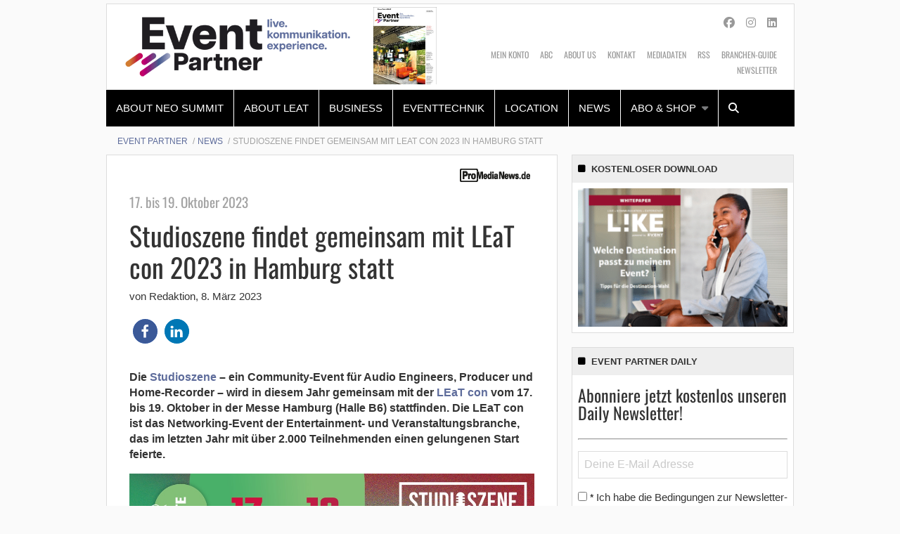

--- FILE ---
content_type: text/html; charset=UTF-8
request_url: https://www.event-partner.de/news/studioszene-findet-gemeinsam-mit-der-leat-con-2023-in-hamburg-statt/
body_size: 26276
content:
    <!Doctype html>
    <!--[if IE 7]>
<html class="no-js ie ie7" lang="de-DE" prefix="og: http://ogp.me/ns# article: http://ogp.me/ns/article#"><![endif]-->
    <!--[if IE 8]>
<html class="no-js ie ie8" lang="de-DE" prefix="og: http://ogp.me/ns# article: http://ogp.me/ns/article#"><![endif]-->
    <!--[if !IE]><!-->
<html class="no-js" lang="de-DE" prefix="og: http://ogp.me/ns# article: http://ogp.me/ns/article#"><!--<![endif]-->
    <head profile="http://gmpg.org/xfn/11">
        
                        <meta data-privacy-proxy-server="https://privacy-proxy-server.usercentrics.eu">
                    <link rel="dns-prefetch" href="//web.cmp.usercentrics.eu" />
        <link rel="dns-prefetch" href="//api.usercentrics.eu" />

        <link rel="preconnect" href="//web.cmp.usercentrics.eu">
        <link rel="preconnect" href="//api.usercentrics.eu">
                    <link rel="preconnect" href="//privacy-proxy.usercentrics.eu">
        
        <link rel="preload" href="//web.cmp.usercentrics.eu/ui/loader.js" as="script">
                    <link rel="preload" href="//privacy-proxy.usercentrics.eu/latest/uc-block.bundle.js" as="script">
        
        <script id="usercentrics-cmp"
                data-settings-id="K107Qi585"
                src="https://web.cmp.usercentrics.eu/ui/loader.js"
            async>
        </script>

                    <script type="application/javascript" src="https://privacy-proxy.usercentrics.eu/latest/uc-block.bundle.js"></script>
        
    
                    <!-- Google Tag Manager head -->
        <script>
            dataLayer = [];
        </script>
        <script type="text/plain" data-usercentrics="Google Tag Manager">(function (w, d, s, l, i) {
                w[l] = w[l] || [];
                w[l].push({
                    'gtm.start':
                        new Date().getTime(), event: 'gtm.js'
                });
                var f = d.getElementsByTagName(s)[0],
                    j = d.createElement(s), dl = l != 'dataLayer' ? '&l=' + l : '';
                j.async = true;
                j.src = 'https://www.googletagmanager.com/gtm.js?id=' + i + dl;
                f.parentNode.insertBefore(j, f);
            })(window, document, 'script', 'dataLayer', 'GTM-KFB955');
        </script>
        <!-- End Google Tag Manager -->
    
        <meta name="application-name" content="Event Partner">
        <meta name="msapplication-TileColor" content="#ffffff">
        <meta name="viewport" content="width=device-width, initial-scale=1">
        <meta http-equiv="Content-Type" content="text/html; charset=UTF-8" />

<!-- Diese Seite wurde optimiert mit wpSEO (https://www.wpseo.org). -->
<title>Studioszene findet gemeinsam mit LEaT con 2023 in Hamburg statt | Event Partner</title>
<link data-rocket-prefetch href="https://web.cmp.usercentrics.eu" rel="dns-prefetch">
<link data-rocket-prefetch href="https://privacy-proxy.usercentrics.eu" rel="dns-prefetch">
<link data-rocket-prefetch href="https://www.gstatic.com" rel="dns-prefetch">
<link data-rocket-prefetch href="https://www.promedianews.de" rel="dns-prefetch">
<link data-rocket-prefetch href="https://fonts.ebnermedia.de" rel="dns-prefetch">
<link data-rocket-prefetch href="https://pagead2.googlesyndication.com" rel="dns-prefetch">
<link data-rocket-prefetch href="https://form-builder.digitalmobil.com" rel="dns-prefetch">
<link data-rocket-prefetch href="https://static.plenigo.com" rel="dns-prefetch">
<link data-rocket-prefetch href="https://www.google.com" rel="dns-prefetch"><link rel="preload" data-rocket-preload as="image" href="https://www.event-partner.de/app/uploads/2023/02/EP-Whitepaper-1_2023_Titel-320x210.jpg" imagesrcset="https://www.event-partner.de/app/uploads/2023/02/EP-Whitepaper-1_2023_Titel-320x210.jpg 320w, https://www.event-partner.de/app/uploads/2023/02/EP-Whitepaper-1_2023_Titel-580x381.jpg 580w, https://www.event-partner.de/app/uploads/2023/02/EP-Whitepaper-1_2023_Titel-768x505.jpg 768w, https://www.event-partner.de/app/uploads/2023/02/EP-Whitepaper-1_2023_Titel-1536x1009.jpg 1536w, https://www.event-partner.de/app/uploads/2023/02/EP-Whitepaper-1_2023_Titel-scaled.jpg 2048w, https://www.event-partner.de/app/uploads/2023/02/EP-Whitepaper-1_2023_Titel-255x168.jpg 255w, https://www.event-partner.de/app/uploads/2023/02/EP-Whitepaper-1_2023_Titel-300x197.jpg 300w" imagesizes="auto, (max-width: 320px) 100vw, 320px" fetchpriority="high">
<meta name="description" content="Die Studioszene – ein Community-Event für Audio Engineers, Producer und Home-Recorder – wird in diesem Jahr gemeinsam mit der LEaT con vom 17. bis 19. Oktober in der Messe Hamburg (Halle B6) stattfinden. Die LEaT con ist das Networking-Event der Entertainment- und ..." />
<meta name="robots" content="noodp, noarchive" />
<link rel="canonical" href="https://www.promedianews.de/business/studioszene-findet-gemeinsam-mit-der-leat-con-2023-in-hamburg-statt/" />
<meta property="og:type" content="article">
<meta property="og:url" content="https://www.promedianews.de/business/studioszene-findet-gemeinsam-mit-der-leat-con-2023-in-hamburg-statt/">
<meta property="og:title" content="Studioszene findet gemeinsam mit LEaT con 2023 in Hamburg statt | Event Partner">
<meta property="og:description" content="Die Studioszene – ein Community-Event für Audio Engineers, Producer und Home-Recorder – wird in diesem Jahr gemeinsam mit der LEaT con vom 17. bis 19. Oktober in der Messe Hamburg (Halle B6) stattfinden. Die LEaT con ist das Networking-Event der Entertainment- und ...">
<meta property="og:image" content="https://www.event-partner.de/app/uploads/2023/03/Studioszene-LEaT-con-580x232-1.jpg">



        
        

        
<link rel='dns-prefetch' href='//fonts.ebnermedia.de' />

<link rel="alternate" type="application/rss+xml" title="Event Partner &raquo; Feed" href="https://www.event-partner.de/feed/" />
<link rel="alternate" type="application/rss+xml" title="Event Partner &raquo; Kommentar-Feed" href="https://www.event-partner.de/comments/feed/" />
<link rel="alternate" type="application/rss+xml" title="Event Partner &raquo; Studioszene findet gemeinsam mit LEaT con 2023 in Hamburg statt Kommentar-Feed" href="https://www.event-partner.de/news/studioszene-findet-gemeinsam-mit-der-leat-con-2023-in-hamburg-statt/feed/" />
<style id='wp-img-auto-sizes-contain-inline-css' type='text/css'>
img:is([sizes=auto i],[sizes^="auto," i]){contain-intrinsic-size:3000px 1500px}
/*# sourceURL=wp-img-auto-sizes-contain-inline-css */
</style>
<style id='wp-emoji-styles-inline-css' type='text/css'>

	img.wp-smiley, img.emoji {
		display: inline !important;
		border: none !important;
		box-shadow: none !important;
		height: 1em !important;
		width: 1em !important;
		margin: 0 0.07em !important;
		vertical-align: -0.1em !important;
		background: none !important;
		padding: 0 !important;
	}
/*# sourceURL=wp-emoji-styles-inline-css */
</style>
<style id='wp-block-library-inline-css' type='text/css'>
:root{--wp-block-synced-color:#7a00df;--wp-block-synced-color--rgb:122,0,223;--wp-bound-block-color:var(--wp-block-synced-color);--wp-editor-canvas-background:#ddd;--wp-admin-theme-color:#007cba;--wp-admin-theme-color--rgb:0,124,186;--wp-admin-theme-color-darker-10:#006ba1;--wp-admin-theme-color-darker-10--rgb:0,107,160.5;--wp-admin-theme-color-darker-20:#005a87;--wp-admin-theme-color-darker-20--rgb:0,90,135;--wp-admin-border-width-focus:2px}@media (min-resolution:192dpi){:root{--wp-admin-border-width-focus:1.5px}}.wp-element-button{cursor:pointer}:root .has-very-light-gray-background-color{background-color:#eee}:root .has-very-dark-gray-background-color{background-color:#313131}:root .has-very-light-gray-color{color:#eee}:root .has-very-dark-gray-color{color:#313131}:root .has-vivid-green-cyan-to-vivid-cyan-blue-gradient-background{background:linear-gradient(135deg,#00d084,#0693e3)}:root .has-purple-crush-gradient-background{background:linear-gradient(135deg,#34e2e4,#4721fb 50%,#ab1dfe)}:root .has-hazy-dawn-gradient-background{background:linear-gradient(135deg,#faaca8,#dad0ec)}:root .has-subdued-olive-gradient-background{background:linear-gradient(135deg,#fafae1,#67a671)}:root .has-atomic-cream-gradient-background{background:linear-gradient(135deg,#fdd79a,#004a59)}:root .has-nightshade-gradient-background{background:linear-gradient(135deg,#330968,#31cdcf)}:root .has-midnight-gradient-background{background:linear-gradient(135deg,#020381,#2874fc)}:root{--wp--preset--font-size--normal:16px;--wp--preset--font-size--huge:42px}.has-regular-font-size{font-size:1em}.has-larger-font-size{font-size:2.625em}.has-normal-font-size{font-size:var(--wp--preset--font-size--normal)}.has-huge-font-size{font-size:var(--wp--preset--font-size--huge)}.has-text-align-center{text-align:center}.has-text-align-left{text-align:left}.has-text-align-right{text-align:right}.has-fit-text{white-space:nowrap!important}#end-resizable-editor-section{display:none}.aligncenter{clear:both}.items-justified-left{justify-content:flex-start}.items-justified-center{justify-content:center}.items-justified-right{justify-content:flex-end}.items-justified-space-between{justify-content:space-between}.screen-reader-text{border:0;clip-path:inset(50%);height:1px;margin:-1px;overflow:hidden;padding:0;position:absolute;width:1px;word-wrap:normal!important}.screen-reader-text:focus{background-color:#ddd;clip-path:none;color:#444;display:block;font-size:1em;height:auto;left:5px;line-height:normal;padding:15px 23px 14px;text-decoration:none;top:5px;width:auto;z-index:100000}html :where(.has-border-color){border-style:solid}html :where([style*=border-top-color]){border-top-style:solid}html :where([style*=border-right-color]){border-right-style:solid}html :where([style*=border-bottom-color]){border-bottom-style:solid}html :where([style*=border-left-color]){border-left-style:solid}html :where([style*=border-width]){border-style:solid}html :where([style*=border-top-width]){border-top-style:solid}html :where([style*=border-right-width]){border-right-style:solid}html :where([style*=border-bottom-width]){border-bottom-style:solid}html :where([style*=border-left-width]){border-left-style:solid}html :where(img[class*=wp-image-]){height:auto;max-width:100%}:where(figure){margin:0 0 1em}html :where(.is-position-sticky){--wp-admin--admin-bar--position-offset:var(--wp-admin--admin-bar--height,0px)}@media screen and (max-width:600px){html :where(.is-position-sticky){--wp-admin--admin-bar--position-offset:0px}}

/*# sourceURL=wp-block-library-inline-css */
</style><style id='global-styles-inline-css' type='text/css'>
:root{--wp--preset--aspect-ratio--square: 1;--wp--preset--aspect-ratio--4-3: 4/3;--wp--preset--aspect-ratio--3-4: 3/4;--wp--preset--aspect-ratio--3-2: 3/2;--wp--preset--aspect-ratio--2-3: 2/3;--wp--preset--aspect-ratio--16-9: 16/9;--wp--preset--aspect-ratio--9-16: 9/16;--wp--preset--color--black: #000000;--wp--preset--color--cyan-bluish-gray: #abb8c3;--wp--preset--color--white: #ffffff;--wp--preset--color--pale-pink: #f78da7;--wp--preset--color--vivid-red: #cf2e2e;--wp--preset--color--luminous-vivid-orange: #ff6900;--wp--preset--color--luminous-vivid-amber: #fcb900;--wp--preset--color--light-green-cyan: #7bdcb5;--wp--preset--color--vivid-green-cyan: #00d084;--wp--preset--color--pale-cyan-blue: #8ed1fc;--wp--preset--color--vivid-cyan-blue: #0693e3;--wp--preset--color--vivid-purple: #9b51e0;--wp--preset--gradient--vivid-cyan-blue-to-vivid-purple: linear-gradient(135deg,rgb(6,147,227) 0%,rgb(155,81,224) 100%);--wp--preset--gradient--light-green-cyan-to-vivid-green-cyan: linear-gradient(135deg,rgb(122,220,180) 0%,rgb(0,208,130) 100%);--wp--preset--gradient--luminous-vivid-amber-to-luminous-vivid-orange: linear-gradient(135deg,rgb(252,185,0) 0%,rgb(255,105,0) 100%);--wp--preset--gradient--luminous-vivid-orange-to-vivid-red: linear-gradient(135deg,rgb(255,105,0) 0%,rgb(207,46,46) 100%);--wp--preset--gradient--very-light-gray-to-cyan-bluish-gray: linear-gradient(135deg,rgb(238,238,238) 0%,rgb(169,184,195) 100%);--wp--preset--gradient--cool-to-warm-spectrum: linear-gradient(135deg,rgb(74,234,220) 0%,rgb(151,120,209) 20%,rgb(207,42,186) 40%,rgb(238,44,130) 60%,rgb(251,105,98) 80%,rgb(254,248,76) 100%);--wp--preset--gradient--blush-light-purple: linear-gradient(135deg,rgb(255,206,236) 0%,rgb(152,150,240) 100%);--wp--preset--gradient--blush-bordeaux: linear-gradient(135deg,rgb(254,205,165) 0%,rgb(254,45,45) 50%,rgb(107,0,62) 100%);--wp--preset--gradient--luminous-dusk: linear-gradient(135deg,rgb(255,203,112) 0%,rgb(199,81,192) 50%,rgb(65,88,208) 100%);--wp--preset--gradient--pale-ocean: linear-gradient(135deg,rgb(255,245,203) 0%,rgb(182,227,212) 50%,rgb(51,167,181) 100%);--wp--preset--gradient--electric-grass: linear-gradient(135deg,rgb(202,248,128) 0%,rgb(113,206,126) 100%);--wp--preset--gradient--midnight: linear-gradient(135deg,rgb(2,3,129) 0%,rgb(40,116,252) 100%);--wp--preset--font-size--small: 13px;--wp--preset--font-size--medium: 20px;--wp--preset--font-size--large: 36px;--wp--preset--font-size--x-large: 42px;--wp--preset--spacing--20: 0.44rem;--wp--preset--spacing--30: 0.67rem;--wp--preset--spacing--40: 1rem;--wp--preset--spacing--50: 1.5rem;--wp--preset--spacing--60: 2.25rem;--wp--preset--spacing--70: 3.38rem;--wp--preset--spacing--80: 5.06rem;--wp--preset--shadow--natural: 6px 6px 9px rgba(0, 0, 0, 0.2);--wp--preset--shadow--deep: 12px 12px 50px rgba(0, 0, 0, 0.4);--wp--preset--shadow--sharp: 6px 6px 0px rgba(0, 0, 0, 0.2);--wp--preset--shadow--outlined: 6px 6px 0px -3px rgb(255, 255, 255), 6px 6px rgb(0, 0, 0);--wp--preset--shadow--crisp: 6px 6px 0px rgb(0, 0, 0);}:where(.is-layout-flex){gap: 0.5em;}:where(.is-layout-grid){gap: 0.5em;}body .is-layout-flex{display: flex;}.is-layout-flex{flex-wrap: wrap;align-items: center;}.is-layout-flex > :is(*, div){margin: 0;}body .is-layout-grid{display: grid;}.is-layout-grid > :is(*, div){margin: 0;}:where(.wp-block-columns.is-layout-flex){gap: 2em;}:where(.wp-block-columns.is-layout-grid){gap: 2em;}:where(.wp-block-post-template.is-layout-flex){gap: 1.25em;}:where(.wp-block-post-template.is-layout-grid){gap: 1.25em;}.has-black-color{color: var(--wp--preset--color--black) !important;}.has-cyan-bluish-gray-color{color: var(--wp--preset--color--cyan-bluish-gray) !important;}.has-white-color{color: var(--wp--preset--color--white) !important;}.has-pale-pink-color{color: var(--wp--preset--color--pale-pink) !important;}.has-vivid-red-color{color: var(--wp--preset--color--vivid-red) !important;}.has-luminous-vivid-orange-color{color: var(--wp--preset--color--luminous-vivid-orange) !important;}.has-luminous-vivid-amber-color{color: var(--wp--preset--color--luminous-vivid-amber) !important;}.has-light-green-cyan-color{color: var(--wp--preset--color--light-green-cyan) !important;}.has-vivid-green-cyan-color{color: var(--wp--preset--color--vivid-green-cyan) !important;}.has-pale-cyan-blue-color{color: var(--wp--preset--color--pale-cyan-blue) !important;}.has-vivid-cyan-blue-color{color: var(--wp--preset--color--vivid-cyan-blue) !important;}.has-vivid-purple-color{color: var(--wp--preset--color--vivid-purple) !important;}.has-black-background-color{background-color: var(--wp--preset--color--black) !important;}.has-cyan-bluish-gray-background-color{background-color: var(--wp--preset--color--cyan-bluish-gray) !important;}.has-white-background-color{background-color: var(--wp--preset--color--white) !important;}.has-pale-pink-background-color{background-color: var(--wp--preset--color--pale-pink) !important;}.has-vivid-red-background-color{background-color: var(--wp--preset--color--vivid-red) !important;}.has-luminous-vivid-orange-background-color{background-color: var(--wp--preset--color--luminous-vivid-orange) !important;}.has-luminous-vivid-amber-background-color{background-color: var(--wp--preset--color--luminous-vivid-amber) !important;}.has-light-green-cyan-background-color{background-color: var(--wp--preset--color--light-green-cyan) !important;}.has-vivid-green-cyan-background-color{background-color: var(--wp--preset--color--vivid-green-cyan) !important;}.has-pale-cyan-blue-background-color{background-color: var(--wp--preset--color--pale-cyan-blue) !important;}.has-vivid-cyan-blue-background-color{background-color: var(--wp--preset--color--vivid-cyan-blue) !important;}.has-vivid-purple-background-color{background-color: var(--wp--preset--color--vivid-purple) !important;}.has-black-border-color{border-color: var(--wp--preset--color--black) !important;}.has-cyan-bluish-gray-border-color{border-color: var(--wp--preset--color--cyan-bluish-gray) !important;}.has-white-border-color{border-color: var(--wp--preset--color--white) !important;}.has-pale-pink-border-color{border-color: var(--wp--preset--color--pale-pink) !important;}.has-vivid-red-border-color{border-color: var(--wp--preset--color--vivid-red) !important;}.has-luminous-vivid-orange-border-color{border-color: var(--wp--preset--color--luminous-vivid-orange) !important;}.has-luminous-vivid-amber-border-color{border-color: var(--wp--preset--color--luminous-vivid-amber) !important;}.has-light-green-cyan-border-color{border-color: var(--wp--preset--color--light-green-cyan) !important;}.has-vivid-green-cyan-border-color{border-color: var(--wp--preset--color--vivid-green-cyan) !important;}.has-pale-cyan-blue-border-color{border-color: var(--wp--preset--color--pale-cyan-blue) !important;}.has-vivid-cyan-blue-border-color{border-color: var(--wp--preset--color--vivid-cyan-blue) !important;}.has-vivid-purple-border-color{border-color: var(--wp--preset--color--vivid-purple) !important;}.has-vivid-cyan-blue-to-vivid-purple-gradient-background{background: var(--wp--preset--gradient--vivid-cyan-blue-to-vivid-purple) !important;}.has-light-green-cyan-to-vivid-green-cyan-gradient-background{background: var(--wp--preset--gradient--light-green-cyan-to-vivid-green-cyan) !important;}.has-luminous-vivid-amber-to-luminous-vivid-orange-gradient-background{background: var(--wp--preset--gradient--luminous-vivid-amber-to-luminous-vivid-orange) !important;}.has-luminous-vivid-orange-to-vivid-red-gradient-background{background: var(--wp--preset--gradient--luminous-vivid-orange-to-vivid-red) !important;}.has-very-light-gray-to-cyan-bluish-gray-gradient-background{background: var(--wp--preset--gradient--very-light-gray-to-cyan-bluish-gray) !important;}.has-cool-to-warm-spectrum-gradient-background{background: var(--wp--preset--gradient--cool-to-warm-spectrum) !important;}.has-blush-light-purple-gradient-background{background: var(--wp--preset--gradient--blush-light-purple) !important;}.has-blush-bordeaux-gradient-background{background: var(--wp--preset--gradient--blush-bordeaux) !important;}.has-luminous-dusk-gradient-background{background: var(--wp--preset--gradient--luminous-dusk) !important;}.has-pale-ocean-gradient-background{background: var(--wp--preset--gradient--pale-ocean) !important;}.has-electric-grass-gradient-background{background: var(--wp--preset--gradient--electric-grass) !important;}.has-midnight-gradient-background{background: var(--wp--preset--gradient--midnight) !important;}.has-small-font-size{font-size: var(--wp--preset--font-size--small) !important;}.has-medium-font-size{font-size: var(--wp--preset--font-size--medium) !important;}.has-large-font-size{font-size: var(--wp--preset--font-size--large) !important;}.has-x-large-font-size{font-size: var(--wp--preset--font-size--x-large) !important;}
/*# sourceURL=global-styles-inline-css */
</style>

<style id='classic-theme-styles-inline-css' type='text/css'>
/*! This file is auto-generated */
.wp-block-button__link{color:#fff;background-color:#32373c;border-radius:9999px;box-shadow:none;text-decoration:none;padding:calc(.667em + 2px) calc(1.333em + 2px);font-size:1.125em}.wp-block-file__button{background:#32373c;color:#fff;text-decoration:none}
/*# sourceURL=/wp-includes/css/classic-themes.min.css */
</style>
<link rel='stylesheet' id='font-awesome-css' href='https://fonts.ebnermedia.de/css/fontawesome/all.css?ver=1.0' type='text/css' media='all' />
<link rel='stylesheet' id='child-styles-css' href='https://www.event-partner.de/app/themes/ebner-theme-child-event-partner/assets/css/site.min.css?ver=1.0' type='text/css' media='all' />
<script type="text/javascript" src="https://www.event-partner.de/wp/wp-includes/js/jquery/jquery.min.js?ver=3.7.1" id="jquery-core-js"></script>
<script type="text/javascript" src="https://www.event-partner.de/wp/wp-includes/js/jquery/jquery-migrate.min.js?ver=3.4.1&#039; defer=&#039;defer" id="jquery-migrate-js"></script>
<link rel='shortlink' href='https://www.event-partner.de/?p=51450' />
<meta property="og:title" name="og:title" content="Studioszene findet gemeinsam mit LEaT con 2023 in Hamburg statt" />
<meta property="og:type" name="og:type" content="article" />
<meta property="og:image" name="og:image" content="https://www.event-partner.de/app/uploads/2023/03/Studioszene-LEaT-con-580x232-1.jpg" />
<meta property="og:url" name="og:url" content="https://www.event-partner.de/news/studioszene-findet-gemeinsam-mit-der-leat-con-2023-in-hamburg-statt/" />
<meta property="og:description" name="og:description" content="Die Studioszene – Community-Event für Audio Engineers, Producer und Home-Recorder – wird in diesem Jahr gemeinsam mit der LEaT con vom 17. bis 19. Oktober in der Messe Hamburg (Halle B6) stattfinden. Die LEaT con ist das Networking-Event der Entertainment- und Veranstaltungsbranche, das im letzten Jahr mit über 2.000 Teilnehmenden einen gelungenen Start feierte." />
<meta property="og:locale" name="og:locale" content="de_DE_formal" />
<meta property="og:site_name" name="og:site_name" content="Event Partner" />
<meta property="twitter:card" name="twitter:card" content="summary_large_image" />
<meta property="article:tag" name="article:tag" content="Live Kommunikation" />
<meta property="article:tag" name="article:tag" content="ProMediaNews" />
<meta property="article:section" name="article:section" content="News" />
<meta property="article:published_time" name="article:published_time" content="2023-03-08T16:00:06+01:00" />
<meta property="article:modified_time" name="article:modified_time" content="2023-03-13T17:29:55+01:00" />
<meta property="article:author" name="article:author" content="https://www.event-partner.de/author/vivien-grottebnermedia-de/" />
    

	<link rel="icon" href="https://www.event-partner.de/app/uploads/2025/03/cropped-Event-Partner-Logo-Website-Icon-1-32x32.png" sizes="32x32" />
<link rel="icon" href="https://www.event-partner.de/app/uploads/2025/03/cropped-Event-Partner-Logo-Website-Icon-1-192x192.png" sizes="192x192" />
<link rel="apple-touch-icon" href="https://www.event-partner.de/app/uploads/2025/03/cropped-Event-Partner-Logo-Website-Icon-1-180x180.png" />
<meta name="msapplication-TileImage" content="https://www.event-partner.de/app/uploads/2025/03/cropped-Event-Partner-Logo-Website-Icon-1-270x270.png" />
		<style type="text/css" id="wp-custom-css">
			.adtech.content-ad iframe {
min-height: 250px;
}		</style>
		
        <!--  iPhone Web App Home Screen Icon -->
<link rel="apple-touch-icon" sizes="57x57" href="https://www.event-partner.de/app/themes/ebner-theme-child-event-partner/assets/img/devices/apple-touch-icon-57x57-precomposed.png" />
<link rel="apple-touch-icon" sizes="60x60" href="https://www.event-partner.de/app/themes/ebner-theme-child-event-partner/assets/img/devices/apple-touch-icon-60x60-precomposed.png" />
<link rel="apple-touch-icon" sizes="72x72" href="https://www.event-partner.de/app/themes/ebner-theme-child-event-partner/assets/img/devices/apple-touch-icon-72x72-precomposed.png" />
<link rel="apple-touch-icon" sizes="76x76" href="https://www.event-partner.de/app/themes/ebner-theme-child-event-partner/assets/img/devices/apple-touch-icon-76x76-precomposed.png" />
<link rel="apple-touch-icon" sizes="114x114" href="https://www.event-partner.de/app/themes/ebner-theme-child-event-partner/assets/img/devices/apple-touch-icon-114x114-precomposed.png" />
<link rel="apple-touch-icon" sizes="120x120" href="https://www.event-partner.de/app/themes/ebner-theme-child-event-partner/assets/img/devices/apple-touch-icon-120x120-precomposed.png" />
<link rel="apple-touch-icon" sizes="144x144" href="https://www.event-partner.de/app/themes/ebner-theme-child-event-partner/assets/img/devices/apple-touch-icon-144x144-precomposed.png" />
<link rel="apple-touch-icon" sizes="152x152" href="https://www.event-partner.de/app/themes/ebner-theme-child-event-partner/assets/img/devices/apple-touch-icon-152x152-precomposed.png" />
<link rel="apple-touch-icon" href="https://www.event-partner.de/app/themes/ebner-theme-child-event-partner/assets/img/devices/apple-touch-icon-precomposed.png" />

<!--  Android Web App Home Screen Icon -->
<link rel="shortcut icon" href="https://www.event-partner.de/app/themes/ebner-theme-child-event-partner/assets/img/devices/launcher-icon-4x.png" sizes="192x192">
<link rel="shortcut icon" href="https://www.event-partner.de/app/themes/ebner-theme-child-event-partner/assets/img/devices/launcher-icon-3x.png" sizes="144x144">
<link rel="shortcut icon" href="https://www.event-partner.de/app/themes/ebner-theme-child-event-partner/assets/img/devices/launcher-icon-2x.png" sizes="96x96">
<link rel="shortcut icon" href="https://www.event-partner.de/app/themes/ebner-theme-child-event-partner/assets/img/devices/launcher-icon-1-5x.png" sizes="72x72">
<link rel="shortcut icon" href="https://www.event-partner.de/app/themes/ebner-theme-child-event-partner/assets/img/devices/launcher-icon-1x.png" sizes="48x48">
<link rel="shortcut icon" href="https://www.event-partner.de/app/themes/ebner-theme-child-event-partner/assets/img/devices/launcher-icon-0-75x.png" sizes="36x36">

<!--  Windows Web App Home Screen Icon -->
<meta name="msapplication-square16x16logo" content="https://www.event-partner.de/app/themes/ebner-theme-child-event-partner/assets/img/devices/favicon-1.png" />
<meta name="msapplication-square24x24logo" content="https://www.event-partner.de/app/themes/ebner-theme-child-event-partner/assets/img/devices/favicon-2.png" />
<meta name="msapplication-square32x32logo" content="https://www.event-partner.de/app/themes/ebner-theme-child-event-partner/assets/img/devices/favicon-3.png" />
<meta name="msapplication-square64x64logo" content="https://www.event-partner.de/app/themes/ebner-theme-child-event-partner/assets/img/devices/favicon-4.png" />
<meta name="msapplication-square70x70logo" content="https://www.event-partner.de/app/themes/ebner-theme-child-event-partner/assets/img/devices/tiny.png" />
<meta name="msapplication-square150x150logo" content="https://www.event-partner.de/app/themes/ebner-theme-child-event-partner/assets/img/devices/square.png" />
<meta name="msapplication-wide310x150logo" content="https://www.event-partner.de/app/themes/ebner-theme-child-event-partner/assets/img/devices/wide.png" />
<meta name="msapplication-square310x310logo" content="https://www.event-partner.de/app/themes/ebner-theme-child-event-partner/assets/img/devices/large.png" />

<!-- Favicon and Feed -->
<link rel="shortcut icon" type="image/png" href="https://www.event-partner.de/app/themes/ebner-theme-child-event-partner/favicon.png">
<link rel="alternate" type="application/rss+xml" title="Event Partner Feed" href="https://www.event-partner.de/feed/">

<!-- Enable Startup Image for iOS Home Screen Web App -->
<meta name="apple-mobile-web-app-capable" content="yes"/>
<link rel="apple-touch-startup-image" href="https://www.event-partner.de/app/themes/ebner-theme-child-event-partner/assets/img/devices/event-load.png"/>

<!-- Startup Image iPad Landscape (748x1024) -->
<link rel="apple-touch-startup-image"
      href="https://www.event-partner.de/app/themes/ebner-theme-child-event-partner/assets/img/devices/event-load-ipad-landscape.png"
      media="screen and (min-device-width: 481px) and (max-device-width: 1024px) and (orientation:landscape)"/>
<!-- Startup Image iPad Portrait (768x1004) -->
<link rel="apple-touch-startup-image"
      href="https://www.event-partner.de/app/themes/ebner-theme-child-event-partner/assets/img/devices/event-load-ipad-portrait.png"
      media="screen and (min-device-width: 481px) and (max-device-width: 1024px) and (orientation:portrait)"/>
<!-- Startup Image iPhone (320x460) -->
<link rel="apple-touch-startup-image" href="https://www.event-partner.de/app/themes/ebner-theme-child-event-partner/assets/img/devices/event-load.png"
      media="screen and (max-device-width: 320px)"/>

                    <link rel="preload" href="https://pagead2.googlesyndication.com/tag/js/gpt.js" as="script">    <script  async="async" src="https://pagead2.googlesyndication.com/tag/js/gpt.js"></script>
    <script >
        var googletag = googletag || {};
        googletag.cmd = googletag.cmd || [];
    </script>
    <script >
        googletag.cmd.push( function () {

			var mapping_billboard = googletag.sizeMapping().addSize( [641, 250], [[940, 250], [980, 250]] ).addSize( [0,0], [[300, 250], [320, 75], [320, 100]] ).build();
var mapping_skyscraper_right = googletag.sizeMapping().addSize( [641, 250], [[120, 600], [160, 600], [300, 600]] ).addSize( [0,0], [[1, 1]] ).build();

		googletag.defineSlot( '/21615746714/EVP_Billboard', [[940, 250], [980, 250]], 'div-gpt-ad-5815863-1').defineSizeMapping(mapping_billboard).addService( googletag.pubads() );
		googletag.defineSlot( '/21615746714/EVP_Skyscraper', [[120, 600], [160, 600], [300, 600]], 'div-gpt-ad-5815863-5').defineSizeMapping(mapping_skyscraper_right).addService( googletag.pubads() );
		googletag.defineSlot( '/21615746714/EVP_ContentAd', [[300, 250], [300, 600]], 'div-gpt-ad-5815863-2').addService( googletag.pubads() );
		googletag.defineSlot( '/21615746714/EVP_ContentAd_Sidebar_1', [[300, 250], [300, 600]], 'div-gpt-ad-5815863-3').addService( googletag.pubads() );
		googletag.defineSlot( '/21615746714/EVP_ContentAd_Sidebar_2', [[300, 250], [300, 600]], 'div-gpt-ad-5815863-4').addService( googletag.pubads() );
 		googletag.pubads().setTargeting( "site", [ "live-kommunikation", "promedianews" ] );
googletag.pubads().setPrivacySettings( { limitedAds: true } );            googletag.pubads().enableSingleRequest();
            googletag.pubads().collapseEmptyDivs();
            googletag.enableServices();
        } );
		    </script>
	        
        
        
        


        
    <link rel='stylesheet' id='shariffcss-css' href='https://www.event-partner.de/app/plugins/shariff/css/shariff.min.css?ver=4.6.15' type='text/css' media='all' />
<link rel='stylesheet' id='gglcptch-css' href='https://www.event-partner.de/app/plugins/google-captcha/css/gglcptch.css?ver=1.85' type='text/css' media='all' />
<style id="rocket-lazyrender-inline-css">[data-wpr-lazyrender] {content-visibility: auto;}</style><meta name="generator" content="WP Rocket 3.20.3" data-wpr-features="wpr_preconnect_external_domains wpr_automatic_lazy_rendering wpr_oci wpr_desktop" /></head>

<body class="wp-singular post-template-default single single-post postid-51450 single-format-standard wp-theme-ebner-theme-mother wp-child-theme-ebner-theme-child-event-partner new-ebner-theme-body new-ebner-theme-page" id="site-top">
        <!-- Google Tag Manager (noscript) beginning body-->
        <noscript>
            <iframe src="https://www.googletagmanager.com/ns.html?id=GTM-KFB955"
                    height="0" width="0" style="display:none;visibility:hidden"></iframe>
        </noscript>
        <!-- End Google Tag Manager (noscript) -->
	

<div  class="grid-container">
	<div  id="ad-top" class="ad-superbanner adtech">
    <div  class="ad-outer">
        <div class="ad-inner">
			        </div>
    </div>
    <div  class="clear"></div>
</div>
<div  id="ad-right" class="ad-skyscraper ad-right adtech">
	<!-- /21615746714/EVP_Skyscraper -->
    <div id='div-gpt-ad-5815863-5'>
        <script >
            googletag.cmd.push( function () {
                googletag.display( 'div-gpt-ad-5815863-5' );
            } );
        </script>
    </div></div>
<div  id="ad-left" class="ad-skyscraper ad-left adtech">
	</div>    <div class="off-canvas-wrapper">
        <aside class="off-canvas-absolute position-right show-for-small-only mobile-aside-menu" id="mobile-aside-menu" data-off-canvas>
			<nav class="mobile-navigation"><ul id="menu-main-menu" class="menu"><li id="menu-item-63651" class="menu-item menu-item-type-custom menu-item-object-custom menu-item-63651"><a href="https://www.leatcon.com/neo-summit/">About NEO Summit</a></li>
<li id="menu-item-53752" class="menu-item menu-item-type-custom menu-item-object-custom menu-item-53752"><a href="https://www.leatcon.com">About LEaT</a></li>
<li id="menu-item-2241" class="menu-item menu-item-type-taxonomy menu-item-object-category menu-item-2241"><a href="https://www.event-partner.de/business/">Business</a></li>
<li id="menu-item-2243" class="menu-item menu-item-type-taxonomy menu-item-object-category menu-item-2243"><a href="https://www.event-partner.de/eventtechnik/">Eventtechnik</a></li>
<li id="menu-item-2242" class="menu-item menu-item-type-taxonomy menu-item-object-category menu-item-2242"><a href="https://www.event-partner.de/location/">Location</a></li>
<li id="menu-item-38308" class="menu-item menu-item-type-taxonomy menu-item-object-category current-post-ancestor current-menu-parent current-post-parent menu-item-38308"><a href="https://www.event-partner.de/news/">News</a></li>
<li id="menu-item-2245" class="menu-item menu-item-type-custom menu-item-object-custom menu-item-has-children menu-item-2245"><a target="_blank" href="/shop/">Abo &#038; Shop</a>
<ul class="sub-menu">
	<li id="menu-item-23445" class="menu-item menu-item-type-post_type menu-item-object-page menu-item-23445"><a href="https://www.event-partner.de/mein-konto/">Mein Konto</a></li>
	<li id="menu-item-23436" class="menu-item menu-item-type-custom menu-item-object-custom menu-item-23436"><a href="/shop/abos/">Abos</a></li>
	<li id="menu-item-23437" class="menu-item menu-item-type-custom menu-item-object-custom menu-item-23437"><a href="/shop/einzelhefte/">Einzelhefte</a></li>
	<li id="menu-item-23438" class="menu-item menu-item-type-custom menu-item-object-custom menu-item-23438"><a href="/shop/downloads/">Downloads</a></li>
	<li id="menu-item-40909" class="menu-item menu-item-type-custom menu-item-object-custom menu-item-40909"><a href="https://www.event-partner.de/shop/webinare/">Webinare</a></li>
	<li id="menu-item-23439" class="menu-item menu-item-type-custom menu-item-object-custom menu-item-23439"><a href="/shop/buecher/">Bücher</a></li>
</ul>
</li>
<li id="menu-item-17904" class="menu-search show-for-medium menu-item menu-item-type-custom menu-item-object-custom menu-item-17904"><a href="#"><i class="fa fa-search"></i></a></li>
</ul></nav><nav class="meta-navigation"><ul id="menu-header-menu" class="menu"><li id="menu-item-24160" class="menu-item menu-item-type-post_type menu-item-object-page menu-item-24160"><a href="https://www.event-partner.de/mein-konto/">Mein Konto</a></li>
<li id="menu-item-53753" class="menu-item menu-item-type-post_type menu-item-object-page menu-item-53753"><a href="https://www.event-partner.de/alle-themen/">ABC</a></li>
<li id="menu-item-2237" class="menu-item menu-item-type-post_type menu-item-object-page menu-item-2237"><a href="https://www.event-partner.de/about/">About us</a></li>
<li id="menu-item-2239" class="menu-item menu-item-type-post_type menu-item-object-page menu-item-2239"><a href="https://www.event-partner.de/kontakt/">Kontakt</a></li>
<li id="menu-item-2271" class="menu-item menu-item-type-post_type menu-item-object-page menu-item-2271"><a href="https://www.event-partner.de/mediadaten/">Mediadaten</a></li>
<li id="menu-item-2235" class="menu-item menu-item-type-post_type menu-item-object-page menu-item-2235"><a href="https://www.event-partner.de/rss-feeds/">RSS</a></li>
<li id="menu-item-22161" class="menu-item menu-item-type-custom menu-item-object-custom menu-item-22161"><a href="https://www.event-partner.de/branchenguide/">Branchen-Guide</a></li>
<li id="menu-item-56879" class="menu-item menu-item-type-custom menu-item-object-custom menu-item-56879"><a href="https://www.event-partner.de/newsletter/">Newsletter</a></li>
</ul></nav>        </aside>
        <div class="off-canvas-content" data-off-canvas-content>
            <header id="title-bar" class="page-header">
                <!-- desktop -->
                <div class="show-for-medium">
                    <div class="grid-x colophon-container">
                        <div class="header-colophon cell medium-6">
							<a href="https://www.event-partner.de" title="Event Partner" class="logo-link" ><img src="https://www.event-partner.de/app/uploads/2025/03/Event-Partner-Logo-Claim-Website.png" class="logo-image" alt="Event Partner"></a>							<div class="issue-wrapper">
	<a href="https://www.event-partner.de/shop/event-partner-4-2025/" title="Aktuelle Ausgabe: Event Partner " class="header-current-issue product-identifier-link" data-product-name="Event Partner 2025-04" data-product-sku="MEEP250004" data-product-context="header-colophon" data-product-price="17.90" data-product-shipping="0" data-product-category="Einzelhefte" data-product-variant="print/digital" data-product-brand="Event Partner" ><img src="https://www.event-partner.de/app/uploads/2025/12/Event-Partner-Cover-4.25-1-320x421.jpg"  alt="Aktuelle Ausgabe: Event Partner" class="current-issue-cover"></a></div>
                        </div>
                        <div class="header-menus cell medium-6">
                            <div class="grid-y">
                                <div class="header-container cell small-12">
									<nav class="social-navigation" id="site-social-icons"><a href="https://www.facebook.com/eventpartner.magazin/" title="Facebook" class="social-share-link social-share-link-facebook" ><i class="fab fa-facebook " aria-hidden="true"></i></a><a href="https://www.instagram.com/event_partner95/" title="Instagram" class="social-share-link social-share-link-instagram" ><i class="fab fa-instagram " aria-hidden="true"></i></a><a href="https://www.linkedin.com/company/67771639/" title="LinkedIn" class="social-share-link social-share-link-linkedin" ><i class="fab fa-linkedin " aria-hidden="true"></i></a></nav>									<nav class="meta-navigation"><ul id="menu-header-menu-1" class="menu"><li class="menu-item menu-item-type-post_type menu-item-object-page menu-item-24160"><a href="https://www.event-partner.de/mein-konto/">Mein Konto</a></li>
<li class="menu-item menu-item-type-post_type menu-item-object-page menu-item-53753"><a href="https://www.event-partner.de/alle-themen/">ABC</a></li>
<li class="menu-item menu-item-type-post_type menu-item-object-page menu-item-2237"><a href="https://www.event-partner.de/about/">About us</a></li>
<li class="menu-item menu-item-type-post_type menu-item-object-page menu-item-2239"><a href="https://www.event-partner.de/kontakt/">Kontakt</a></li>
<li class="menu-item menu-item-type-post_type menu-item-object-page menu-item-2271"><a href="https://www.event-partner.de/mediadaten/">Mediadaten</a></li>
<li class="menu-item menu-item-type-post_type menu-item-object-page menu-item-2235"><a href="https://www.event-partner.de/rss-feeds/">RSS</a></li>
<li class="menu-item menu-item-type-custom menu-item-object-custom menu-item-22161"><a href="https://www.event-partner.de/branchenguide/">Branchen-Guide</a></li>
<li class="menu-item menu-item-type-custom menu-item-object-custom menu-item-56879"><a href="https://www.event-partner.de/newsletter/">Newsletter</a></li>
</ul></nav>                                </div>
                            </div>
                        </div>
                    </div>
                    <div class="grid-x" data-sticky-container id="menu-sticks-here">
                        <div class="main-navigation-container cell medium-12 no-gutter sticky" data-sticky data-margin-top="0"
                             data-top-anchor="menu-sticks-here">
							<nav class="main-navigation"><ul id="menu-main-menu-1" class="menu" data-dropdown-menu><li class="menu-item menu-item-type-custom menu-item-object-custom menu-item-63651"><a href="https://www.leatcon.com/neo-summit/">About NEO Summit</a></li>
<li class="menu-item menu-item-type-custom menu-item-object-custom menu-item-53752"><a href="https://www.leatcon.com">About LEaT</a></li>
<li class="menu-item menu-item-type-taxonomy menu-item-object-category menu-item-2241"><a href="https://www.event-partner.de/business/">Business</a></li>
<li class="menu-item menu-item-type-taxonomy menu-item-object-category menu-item-2243"><a href="https://www.event-partner.de/eventtechnik/">Eventtechnik</a></li>
<li class="menu-item menu-item-type-taxonomy menu-item-object-category menu-item-2242"><a href="https://www.event-partner.de/location/">Location</a></li>
<li class="menu-item menu-item-type-taxonomy menu-item-object-category current-post-ancestor current-menu-parent current-post-parent menu-item-38308"><a href="https://www.event-partner.de/news/">News</a></li>
<li class="menu-item menu-item-type-custom menu-item-object-custom menu-item-has-children menu-item-2245"><a target="_blank" href="/shop/">Abo &#038; Shop</a>
<ul class="sub-menu">
	<li class="menu-item menu-item-type-post_type menu-item-object-page menu-item-23445"><a href="https://www.event-partner.de/mein-konto/">Mein Konto</a></li>
	<li class="menu-item menu-item-type-custom menu-item-object-custom menu-item-23436"><a href="/shop/abos/">Abos</a></li>
	<li class="menu-item menu-item-type-custom menu-item-object-custom menu-item-23437"><a href="/shop/einzelhefte/">Einzelhefte</a></li>
	<li class="menu-item menu-item-type-custom menu-item-object-custom menu-item-23438"><a href="/shop/downloads/">Downloads</a></li>
	<li class="menu-item menu-item-type-custom menu-item-object-custom menu-item-40909"><a href="https://www.event-partner.de/shop/webinare/">Webinare</a></li>
	<li class="menu-item menu-item-type-custom menu-item-object-custom menu-item-23439"><a href="/shop/buecher/">Bücher</a></li>
</ul>
</li>
<li class="menu-search show-for-medium menu-item menu-item-type-custom menu-item-object-custom menu-item-17904"><a href="#"><i class="fa fa-search"></i></a></li>
</ul></nav>                            <div class="header-search cell small-12 no-gutter">
								<form role="search" method="get" class="search-form" action="https://www.event-partner.de">
    <div class="input-fields">
        <input class="search-terms" type="search" value="" name="suche" placeholder="Suchbegriff eingeben" aria-required="true" required>
		        <div class="search-filter-options">
            <label><input type="radio" name="filter" value="" class="no-filter" checked>
				Alles</label>
			                <label><input type="radio" name="filter" value="products" class="ee_te_search_in_post_type_products">
					Shop</label>
			</div>
		    </div>
    <div class="button-group show-for-medium">
        <button class="custom-button" type="submit">Suchen</button>
        <div class="custom-button close-search" role="button" aria-label="Suchformular verbergen"></div>
    </div>
    <button class="custom-button toggle-search show-for-small-only" aria-label="Suchformular zeigen oder verbergen"></button>
</form>                            </div>
                        </div>
                    </div>
                </div>
                <!-- desktop END -->
                <!-- mobile -->
                <div class="show-for-small-only">
                    <div class="grid-x">
                        <div class="header-colophon cell small-12">
							<a href="https://www.event-partner.de" title="Event Partner" class="logo-image-wrapper" ><img src="https://www.event-partner.de/app/uploads/2025/03/Event-Partner-Logo-t-g.png" class="logo-image" alt="Event Partner"></a>                            <div class="button-group">
                                <div class="custom-button toggle-search" role="button" id="toggle-search"></div>
                                <div class="custom-button toggle-menu" aria-hidden="false" role="button"
                                     id="toggle-menu"></div>
                            </div>
                        </div>
                        <div class="header-search cell small-12">
							<form role="search" method="get" class="search-form" action="https://www.event-partner.de">
    <div class="input-fields">
        <input class="search-terms" type="search" value="" name="suche" placeholder="Suchbegriff eingeben" aria-required="true" required>
		        <div class="search-filter-options">
            <label><input type="radio" name="filter" value="" class="no-filter" checked>
				Alles</label>
			                <label><input type="radio" name="filter" value="products" class="ee_te_search_in_post_type_products">
					Shop</label>
			</div>
		    </div>
    <div class="button-group show-for-medium">
        <button class="custom-button" type="submit">Suchen</button>
        <div class="custom-button close-search" role="button" aria-label="Suchformular verbergen"></div>
    </div>
    <button class="custom-button toggle-search show-for-small-only" aria-label="Suchformular zeigen oder verbergen"></button>
</form>                        </div>
                    </div>
                </div>
                <!-- mobile END -->
            </header>
<div id="ad-under-menu" class="ad-billboard adtech admanager">
	<!-- /21615746714/EVP_Billboard -->
    <div id='div-gpt-ad-5815863-1'>
        <script >
            googletag.cmd.push( function () {
                googletag.display( 'div-gpt-ad-5815863-1' );
            } );
        </script>
    </div></div><div class="breadcrumb-container grid-x show-for-medium">
    <div class="cell small-12">
		<div role="term">
	<nav class="breadcrumbs" role="navigation" aria-label="breadcrumbs"><li role="menuitem"><a href="https://www.event-partner.de">Event Partner</a></li><li role="menuitem"><a href="https://www.event-partner.de/news/">News</a></li><li class="wt-bc-title bc-title">Studioszene findet gemeinsam mit LEaT con 2023 in Hamburg statt</li></nav></div>
    </div>
</div>
<div class="grid-x single-post">
    <div class="cell medium-8 small-12" role="main">
        <div class="grid-x single-post-container">
										<article id="post-51450" class="single-post-content cell small-12">

    <!-- product widget -->
	
	
    <div class="flag "><img src="https://www.event-partner.de/app/themes/ebner-theme-child-event-partner/assets/img/promedianews.png" alt="ProMediaNews"></div>

	    <div class="h4 subtitle">17. bis 19. Oktober 2023</div>

	
<h1>Studioszene findet gemeinsam mit LEaT con 2023 in Hamburg statt</h1>

	<div class="author-date-container">

		<span class="publish"><span class="byline author">von Redaktion</span>,  <time datetime="8. März 2023">8. März 2023</time> </span>
	</div>

    <!-- social share buttons -->
	<div class="social-signals">
 <div class="shariff shariff-align-flex-start shariff-widget-align-flex-start"><ul class="shariff-buttons theme-round orientation-horizontal buttonsize-medium"><li class="shariff-button facebook shariff-nocustomcolor" style="background-color:#4273c8"><a href="https://www.facebook.com/sharer/sharer.php?u=https%3A%2F%2Fwww.event-partner.de%2Fnews%2Fstudioszene-findet-gemeinsam-mit-der-leat-con-2023-in-hamburg-statt%2F" title="Bei Facebook teilen" aria-label="Bei Facebook teilen" role="button" rel="nofollow" class="shariff-link" style="; background-color:#3b5998; color:#fff" target="_blank"><span class="shariff-icon" style=""><svg width="32px" height="20px" xmlns="http://www.w3.org/2000/svg" viewBox="0 0 18 32"><path fill="#3b5998" d="M17.1 0.2v4.7h-2.8q-1.5 0-2.1 0.6t-0.5 1.9v3.4h5.2l-0.7 5.3h-4.5v13.6h-5.5v-13.6h-4.5v-5.3h4.5v-3.9q0-3.3 1.9-5.2t5-1.8q2.6 0 4.1 0.2z"/></svg></span></a></li><li class="shariff-button linkedin shariff-nocustomcolor" style="background-color:#1488bf"><a href="https://www.linkedin.com/sharing/share-offsite/?url=https%3A%2F%2Fwww.event-partner.de%2Fnews%2Fstudioszene-findet-gemeinsam-mit-der-leat-con-2023-in-hamburg-statt%2F" title="Bei LinkedIn teilen" aria-label="Bei LinkedIn teilen" role="button" rel="noopener nofollow" class="shariff-link" style="; background-color:#0077b5; color:#fff" target="_blank"><span class="shariff-icon" style=""><svg width="32px" height="20px" xmlns="http://www.w3.org/2000/svg" viewBox="0 0 27 32"><path fill="#0077b5" d="M6.2 11.2v17.7h-5.9v-17.7h5.9zM6.6 5.7q0 1.3-0.9 2.2t-2.4 0.9h0q-1.5 0-2.4-0.9t-0.9-2.2 0.9-2.2 2.4-0.9 2.4 0.9 0.9 2.2zM27.4 18.7v10.1h-5.9v-9.5q0-1.9-0.7-2.9t-2.3-1.1q-1.1 0-1.9 0.6t-1.2 1.5q-0.2 0.5-0.2 1.4v9.9h-5.9q0-7.1 0-11.6t0-5.3l0-0.9h5.9v2.6h0q0.4-0.6 0.7-1t1-0.9 1.6-0.8 2-0.3q3 0 4.9 2t1.9 6z"/></svg></span></a></li></ul></div></div>
    <!-- wallpaper fallback banner -->
	
    <!-- main content -->
	
	    <div id="teaser" class="">
        <p><strong>Die <a href="https://www.studioszene.de/" target="_blank" rel="noopener">Studioszene</a> – ein Community-Event für Audio Engineers, Producer und Home-Recorder – wird in diesem Jahr gemeinsam mit der <a href="https://www.leatcon.com/" target="_blank" rel="noopener">LEaT con</a> vom 17. bis 19. Oktober in der Messe Hamburg (Halle B6) stattfinden. Die LEaT con ist das Networking-Event der Entertainment- und Veranstaltungsbranche, das im letzten Jahr mit über 2.000 Teilnehmenden einen gelungenen Start feierte.</strong></p>
<p><img fetchpriority="high" decoding="async" class="alignnone size-full wp-image-67144" src="https://www.event-partner.de/app/uploads/2023/03/Studioszene-LEaT-con.jpg" sizes="(max-width: 1024px) 100vw, 1024px" srcset="https://www.event-partner.de/app/uploads/2023/03/Studioszene-LEaT-con.jpg 1024w, https://www.event-partner.de/app/uploads/2023/03/Studioszene-LEaT-con-320x128.jpg 320w, https://www.event-partner.de/app/uploads/2023/03/Studioszene-LEaT-con-580x232.jpg 580w, https://www.event-partner.de/app/uploads/2023/03/Studioszene-LEaT-con-255x102.jpg 255w" alt="Studioszene 2023 LEaT con 2023 Banner" width="1024" height="410" /><div class="content-ad adtech">
					<div class="ad-marker">Anzeige</div>
					<div id="div-gpt-ad-5815863-2">
						<script >
            				googletag.cmd.push( function () {
                				googletag.display( "div-gpt-ad-5815863-2" );
            				} );
						</script>
					</div>
				</div></p>
<p>Nach dem erfolgreichen Re-Start der Studioszene in Mannheim 2022, stärkt die Kooperation mit der LEaT con die Pro-Audio-Thematik im Programm. Den Besucher:innen vor Ort wird ein umfassendes Weiterbildungsangebot aus den Welten Studio- und Live-Audio bereit gestellt.</p>
<p>Auch dieses Mal sind wieder international und national renommierte Engineers und Producer auf der Studioszene anzutreffen. Bestätigt sind bereits: Warren Huart (Produce Like A Pro), Catherine Marks (The Killers), Moritz Enders (Silbermond), Jill Zimmermann (Alexisonfire) und Quarterhead (Wincent Weiss). Zu den Ausstellern zählen erneut die Top-Brands der Pro-Audio-Branche, die ihre Top-Gear präsentieren werden.</p>
<p><strong>&gt;&gt; Weitere Infos zu Tickets, Programm und den Ausstellern folgen in Kürze auf der <a href="https://www.studioszene.de/" target="_blank" rel="noopener">Website.</a></strong></p>    </div>

	
    <!-- social share buttons -->
	<div class="social-signals">
 <div class="shariff shariff-align-flex-start shariff-widget-align-flex-start"><ul class="shariff-buttons theme-round orientation-horizontal buttonsize-medium"><li class="shariff-button facebook shariff-nocustomcolor" style="background-color:#4273c8"><a href="https://www.facebook.com/sharer/sharer.php?u=https%3A%2F%2Fwww.event-partner.de%2Fnews%2Fstudioszene-findet-gemeinsam-mit-der-leat-con-2023-in-hamburg-statt%2F" title="Bei Facebook teilen" aria-label="Bei Facebook teilen" role="button" rel="nofollow" class="shariff-link" style="; background-color:#3b5998; color:#fff" target="_blank"><span class="shariff-icon" style=""><svg width="32px" height="20px" xmlns="http://www.w3.org/2000/svg" viewBox="0 0 18 32"><path fill="#3b5998" d="M17.1 0.2v4.7h-2.8q-1.5 0-2.1 0.6t-0.5 1.9v3.4h5.2l-0.7 5.3h-4.5v13.6h-5.5v-13.6h-4.5v-5.3h4.5v-3.9q0-3.3 1.9-5.2t5-1.8q2.6 0 4.1 0.2z"/></svg></span></a></li><li class="shariff-button linkedin shariff-nocustomcolor" style="background-color:#1488bf"><a href="https://www.linkedin.com/sharing/share-offsite/?url=https%3A%2F%2Fwww.event-partner.de%2Fnews%2Fstudioszene-findet-gemeinsam-mit-der-leat-con-2023-in-hamburg-statt%2F" title="Bei LinkedIn teilen" aria-label="Bei LinkedIn teilen" role="button" rel="noopener nofollow" class="shariff-link" style="; background-color:#0077b5; color:#fff" target="_blank"><span class="shariff-icon" style=""><svg width="32px" height="20px" xmlns="http://www.w3.org/2000/svg" viewBox="0 0 27 32"><path fill="#0077b5" d="M6.2 11.2v17.7h-5.9v-17.7h5.9zM6.6 5.7q0 1.3-0.9 2.2t-2.4 0.9h0q-1.5 0-2.4-0.9t-0.9-2.2 0.9-2.2 2.4-0.9 2.4 0.9 0.9 2.2zM27.4 18.7v10.1h-5.9v-9.5q0-1.9-0.7-2.9t-2.3-1.1q-1.1 0-1.9 0.6t-1.2 1.5q-0.2 0.5-0.2 1.4v9.9h-5.9q0-7.1 0-11.6t0-5.3l0-0.9h5.9v2.6h0q0.4-0.6 0.7-1t1-0.9 1.6-0.8 2-0.3q3 0 4.9 2t1.9 6z"/></svg></span></a></li></ul></div></div>
    <div class="article-tag-list">
		Schlagwörter: <a href="https://www.event-partner.de/thema/live-kommunikation/" rel="tag">Live Kommunikation</a>, <a href="https://www.event-partner.de/thema/promedianews/" rel="tag">ProMediaNews</a>    </div>

    <!-- product widget -->
	
	
    <!-- comments -->
	<div id="article-comments" class="article-comments  ">
		<div id="comments" class="comment-list">
		<div class="wrapper">
			
				<div id="respond" class="comment-respond">
		<h3 id="reply-title" class="comment-reply-title">Schreiben Sie einen Kommentar <small><a rel="nofollow" id="cancel-comment-reply-link" href="/news/studioszene-findet-gemeinsam-mit-der-leat-con-2023-in-hamburg-statt/#respond" style="display:none;">Antworten abbrechen</a></small></h3><form action="https://www.event-partner.de/wp/wp-comments-post.php" method="post" id="commentform" class="comment-form"><p class="comment-notes"><span id="email-notes">Ihre E-Mail-Adresse wird nicht veröffentlicht.</span> <span class="required-field-message">Erforderliche Felder sind mit <span class="required">*</span> markiert.</span></p><p class="comment-form-comment"><label for="comment">Kommentar <span class="required">*</span></label> <textarea autocomplete="new-password"  id="fb92bb4b80"  name="fb92bb4b80"   cols="45" rows="8" maxlength="65525" required></textarea><textarea id="comment" aria-label="hp-comment" aria-hidden="true" name="comment" autocomplete="new-password" style="padding:0 !important;clip:rect(1px, 1px, 1px, 1px) !important;position:absolute !important;white-space:nowrap !important;height:1px !important;width:1px !important;overflow:hidden !important;" tabindex="-1"></textarea><script data-noptimize>document.getElementById("comment").setAttribute( "id", "a8002cc7c50568884cd2491da231eac9" );document.getElementById("fb92bb4b80").setAttribute( "id", "comment" );</script></p><p class="comment-form-author"><label for="author">Name <span class="required">*</span></label> <input id="author" name="author" type="text" value="" size="30" maxlength="245" autocomplete="name" required /></p>
<p class="comment-form-email"><label for="email">E-Mail <span class="required">*</span></label> <input id="email" name="email" type="email" value="" size="30" maxlength="100" aria-describedby="email-notes" autocomplete="email" required /></p>
<div class="gglcptch gglcptch_v2"><div id="gglcptch_recaptcha_1779205725" class="gglcptch_recaptcha"></div>
				<noscript>
					<div style="width: 302px;">
						<div style="width: 302px; height: 422px; position: relative;">
							<div style="width: 302px; height: 422px; position: absolute;">
								<iframe src="https://www.google.com/recaptcha/api/fallback?k=6LccUxAqAAAAAMtYZReMRerQ8aDWMVuWJnbH_jFf" frameborder="0" scrolling="no" style="width: 302px; height:422px; border-style: none;"></iframe>
							</div>
						</div>
						<div style="border-style: none; bottom: 12px; left: 25px; margin: 0px; padding: 0px; right: 25px; background: #f9f9f9; border: 1px solid #c1c1c1; border-radius: 3px; height: 60px; width: 300px;">
							<input type="hidden" id="g-recaptcha-response" name="g-recaptcha-response" class="g-recaptcha-response" style="width: 250px !important; height: 40px !important; border: 1px solid #c1c1c1 !important; margin: 10px 25px !important; padding: 0px !important; resize: none !important;">
						</div>
					</div>
				</noscript></div><p class="form-submit"><input name="submit" type="submit" id="submit" class="submit" value="Kommentar abschicken" /> <input type='hidden' name='comment_post_ID' value='51450' id='comment_post_ID' />
<input type='hidden' name='comment_parent' id='comment_parent' value='0' />
</p></form>	</div><!-- #respond -->
					<div class="privacy-policy">
					<a href="https://www.ebnermedia.de/ebv/dse/" target="_blank">Datenschutzbestimmungen</a>
				</div>
					</div>
	</div>
</div>

    <!-- similar posts-->
	        <section class="similar-posts-wrapper grid-x hide-for-print">
            <div class="similar-posts-container cell small-12">
                <h2>
					Das könnte Sie auch interessieren                </h2>
                <div class="grid-x sp-container">
					<div class="similar-post cell columns small-12 medium-4" role="listitem">
    <a href="https://www.event-partner.de/news/vdvo-gibt-tipps-fuer-betroffene-der-revo-insolvenz/" title="Diesen Artikel lesen">
        <div class="sp-image-container">
			<img width="320" height="214" src="https://www.event-partner.de/app/uploads/2026/01/C1_2147_LEaT_2025_1500px-580x387-1-320x214.jpg" class="attachment-medium size-medium wp-post-image" alt="" decoding="async" srcset="https://www.event-partner.de/app/uploads/2026/01/C1_2147_LEaT_2025_1500px-580x387-1-320x214.jpg 320w, https://www.event-partner.de/app/uploads/2026/01/C1_2147_LEaT_2025_1500px-580x387-1-255x170.jpg 255w, https://www.event-partner.de/app/uploads/2026/01/C1_2147_LEaT_2025_1500px-580x387-1-300x200.jpg 300w, https://www.event-partner.de/app/uploads/2026/01/C1_2147_LEaT_2025_1500px-580x387-1.jpg 580w" sizes="(max-width: 320px) 100vw, 320px" />        </div>
        <div class="sp-title-container" role="article">
            <h3>VDVO gibt Tipps für Betroffene der Revo-Insolvenz</h3>
            <p class="read-further-link">Weiterlesen</p>
        </div>
    </a>
</div>
<div class="similar-post cell columns small-12 medium-4" role="listitem">
    <a href="https://www.event-partner.de/news/messe-dortmund-zieht-positives-resueme-zur-boe-2026/" title="Diesen Artikel lesen">
        <div class="sp-image-container">
			<img width="320" height="213" src="https://www.event-partner.de/app/uploads/2023/08/BOE-International_Aussenansicht-Messe-Dortmund_Fahnen-580x386-1-320x213.jpg" class="attachment-medium size-medium wp-post-image" alt="" decoding="async" srcset="https://www.event-partner.de/app/uploads/2023/08/BOE-International_Aussenansicht-Messe-Dortmund_Fahnen-580x386-1-320x213.jpg 320w, https://www.event-partner.de/app/uploads/2023/08/BOE-International_Aussenansicht-Messe-Dortmund_Fahnen-580x386-1-255x170.jpg 255w, https://www.event-partner.de/app/uploads/2023/08/BOE-International_Aussenansicht-Messe-Dortmund_Fahnen-580x386-1-300x200.jpg 300w, https://www.event-partner.de/app/uploads/2023/08/BOE-International_Aussenansicht-Messe-Dortmund_Fahnen-580x386-1.jpg 580w" sizes="(max-width: 320px) 100vw, 320px" />        </div>
        <div class="sp-title-container" role="article">
            <h3>Messe Dortmund zieht positives Resümé zur boe 2026</h3>
            <p class="read-further-link">Weiterlesen</p>
        </div>
    </a>
</div>
<div class="similar-post cell columns small-12 medium-4" role="listitem">
    <a href="https://www.event-partner.de/news/2bdifferent-unterstuetzt-das-kulturamt-der-landeshauptstadt-stuttgart-bei-der-stuttgarter-kreislaufwirtschaftsstrategie/" title="Diesen Artikel lesen">
        <div class="sp-image-container">
			<img width="320" height="214" src="https://www.event-partner.de/app/uploads/2026/01/PR_2026-01-08-580x387-1-320x214.jpeg" class="attachment-medium size-medium wp-post-image" alt="" decoding="async" loading="lazy" srcset="https://www.event-partner.de/app/uploads/2026/01/PR_2026-01-08-580x387-1-320x214.jpeg 320w, https://www.event-partner.de/app/uploads/2026/01/PR_2026-01-08-580x387-1-255x170.jpeg 255w, https://www.event-partner.de/app/uploads/2026/01/PR_2026-01-08-580x387-1-300x200.jpeg 300w, https://www.event-partner.de/app/uploads/2026/01/PR_2026-01-08-580x387-1.jpeg 580w" sizes="auto, (max-width: 320px) 100vw, 320px" />        </div>
        <div class="sp-title-container" role="article">
            <h3>2bdifferent unterstützt das Kulturamt der Landeshauptstadt Stuttgart bei der Stuttgarter Kreislaufwirtschaftsstrategie</h3>
            <p class="read-further-link">Weiterlesen</p>
        </div>
    </a>
</div>
<div class="similar-post cell columns small-12 medium-4" role="listitem">
    <a href="https://www.event-partner.de/news/wie-komm-ich-zu-neukunden-die-richtigen-worte-um-ins-gespraech-zu-kommen/" title="Diesen Artikel lesen">
        <div class="sp-image-container">
			<img width="320" height="214" src="https://www.event-partner.de/app/uploads/2026/01/Thomas-Adt-web-580x387-1-320x214.jpg" class="attachment-medium size-medium wp-post-image" alt="" decoding="async" loading="lazy" srcset="https://www.event-partner.de/app/uploads/2026/01/Thomas-Adt-web-580x387-1-320x214.jpg 320w, https://www.event-partner.de/app/uploads/2026/01/Thomas-Adt-web-580x387-1-255x170.jpg 255w, https://www.event-partner.de/app/uploads/2026/01/Thomas-Adt-web-580x387-1-300x200.jpg 300w, https://www.event-partner.de/app/uploads/2026/01/Thomas-Adt-web-580x387-1.jpg 580w" sizes="auto, (max-width: 320px) 100vw, 320px" />        </div>
        <div class="sp-title-container" role="article">
            <h3>Wie komm ich zu Neukunden? Die richtigen Worte, um ins Gespräch zu kommen</h3>
            <p class="read-further-link">Weiterlesen</p>
        </div>
    </a>
</div>
<div class="similar-post cell columns small-12 medium-4" role="listitem">
    <a href="https://www.event-partner.de/news/aktuelle-befragung-zum-meeting-eventbarometer-2025-2026/" title="Diesen Artikel lesen">
        <div class="sp-image-container">
			<img width="320" height="179" src="https://www.event-partner.de/app/uploads/2026/01/MEBa-Logoseite-580x325-1-320x179.png" class="attachment-medium size-medium wp-post-image" alt="" decoding="async" loading="lazy" srcset="https://www.event-partner.de/app/uploads/2026/01/MEBa-Logoseite-580x325-1-320x179.png 320w, https://www.event-partner.de/app/uploads/2026/01/MEBa-Logoseite-580x325-1-255x143.png 255w, https://www.event-partner.de/app/uploads/2026/01/MEBa-Logoseite-580x325-1-300x168.png 300w, https://www.event-partner.de/app/uploads/2026/01/MEBa-Logoseite-580x325-1.png 580w" sizes="auto, (max-width: 320px) 100vw, 320px" />        </div>
        <div class="sp-title-container" role="article">
            <h3>Aktuelle Befragung zum Meeting- &#038; EventBarometer 2025/2026</h3>
            <p class="read-further-link">Weiterlesen</p>
        </div>
    </a>
</div>
<div class="similar-post cell columns small-12 medium-4" role="listitem">
    <a href="https://www.event-partner.de/news/recht-risiko-ki-sicher-im-event-einsatz/" title="Diesen Artikel lesen">
        <div class="sp-image-container">
			<img width="320" height="180" src="https://www.event-partner.de/app/uploads/2026/01/KI-sicher-im-Einsatz-Recht-Risiko-580x326-1-320x180.jpg" class="attachment-medium size-medium wp-post-image" alt="" decoding="async" loading="lazy" srcset="https://www.event-partner.de/app/uploads/2026/01/KI-sicher-im-Einsatz-Recht-Risiko-580x326-1-320x180.jpg 320w, https://www.event-partner.de/app/uploads/2026/01/KI-sicher-im-Einsatz-Recht-Risiko-580x326-1-255x143.jpg 255w, https://www.event-partner.de/app/uploads/2026/01/KI-sicher-im-Einsatz-Recht-Risiko-580x326-1-300x169.jpg 300w, https://www.event-partner.de/app/uploads/2026/01/KI-sicher-im-Einsatz-Recht-Risiko-580x326-1.jpg 580w" sizes="auto, (max-width: 320px) 100vw, 320px" />        </div>
        <div class="sp-title-container" role="article">
            <h3>Recht &#038; Risiko: KI sicher im Event-Einsatz</h3>
            <p class="read-further-link">Weiterlesen</p>
        </div>
    </a>
</div>
                </div>
            </div>
        </section>
	</article>							<!-- get posts categories and push them to dataLayer-->
		<script>
        window.dataLayer = window.dataLayer || [];
        window.dataLayer.push( { 'tags': ["Live Kommunikation","ProMediaNews"] } );
	</script>
	        <script>
            window.dataLayer = window.dataLayer || [];
            window.dataLayer.push( { 'ContentSupport': 'none' } );
        </script>
	        </div>
    </div>
	<aside class="cell medium-4 small-12 widget-area widget-cell">
    <div class="grid-x">
			<section id="media_image-49" class="panel widget widget_media_image"><div class="widget-title">Kostenloser Download</div><a href="https://www.event-partner.de/free-whitepaper-finde-die-perfekte-destination-fuer-dein-event/"><img width="320" height="211" src="https://www.event-partner.de/app/uploads/2024/08/Whitepaper-Destination-Wahl-2024-320x211.png" class="image wp-image-58022  attachment-medium size-medium" alt="Whitepaper Destination Wahl 2024" style="max-width: 100%; height: auto;" decoding="async" loading="lazy" srcset="https://www.event-partner.de/app/uploads/2024/08/Whitepaper-Destination-Wahl-2024-320x211.png 320w, https://www.event-partner.de/app/uploads/2024/08/Whitepaper-Destination-Wahl-2024-580x382.png 580w, https://www.event-partner.de/app/uploads/2024/08/Whitepaper-Destination-Wahl-2024-768x505.png 768w, https://www.event-partner.de/app/uploads/2024/08/Whitepaper-Destination-Wahl-2024-255x168.png 255w, https://www.event-partner.de/app/uploads/2024/08/Whitepaper-Destination-Wahl-2024-300x197.png 300w, https://www.event-partner.de/app/uploads/2024/08/Whitepaper-Destination-Wahl-2024.png 1287w" sizes="auto, (max-width: 320px) 100vw, 320px" /></a></section><section id="ee_formbuilder_widget-2" class="panel widget widget_ee_formbuilder_widget"><div class="widget-title">Event Partner Daily</div><style>.generated-form p { margin-top: 0 !important; }</style><div class="generated-form lead_small-form no-labels " id="fbs_form_wrapper_ee_formbuilder_widget_2">

        
        <div class="generated-form__before">
                            <div class="generated-form__text-before">
                <p>Abonniere jetzt kostenlos unseren Daily Newsletter!</p>
                <hr class="generated-form__vertical-separator">
            </div>
            </div>

    <div class="generated-form__form-wrapper">
        <form method="post" action="https://form-builder.digitalmobil.com/api/send-form" class="lead_small-form__form" id="fbs_form_ee_formbuilder_widget_2">

            
                            <div class="form-main-section">
                                                                
                                                                                                                
                                                                                                                                                                                        
                                                                                    
                            <div class="form-group generated-form__form-group lead_small-form__form-group__email">

                                
                                    <input type="email"
       id="lead_small_email"
       name="lead_small[email]"
       value=""
       placeholder="Deine E-Mail Adresse"
                                   class="generated-form__email form-control"       >
                            </div>
                                        
                
                </div>
            
            <div class="form-group lead_small-form__form-group confirmation-area">
            <input type="text"
       id="lead_small_confirm-mail"
       name="lead_small[confirm-mail]"
       value=""
       placeholder="Wiederholen:"
                            autocomplete="new-password"       class="lead_small-form__text form-control"       >
</div>
<div class="form-group lead_small-form__form-group confirmation-area">
        <textarea id="lead_small_city-and-street"
          name="lead_small[city-and-street]"
                    placeholder="Wohnort eintragen:"                    autocomplete="new-password"          class="form-control lead_small-form__textarea"
></textarea>
</div>
            

<input type="hidden" name="form_type" value="lead_small">
<input type="hidden" name="lead_small[instance]" value="ee_formbuilder_widget_2">
<input type="hidden" name="lead_small[display_type]" value="text">
<input type="hidden" name="lead_small[template_type]" value="-no-labels">
<input type="hidden" name="lead_small[theme]" value="light">
<input type="hidden" name="lead_small[id]" value="15">
<input type="hidden" name="lead_small[brand_id]" value="MMV">
<input type="hidden" name="lead_small[newsletter_ids_string]"
       value="0133,0125"
       id="newsletter_ids_ee_formbuilder_widget_2"
>
<input type="hidden" name="lead_small[website]" value="https://www.event-partner.de">

<input type="hidden" name="lead_small[user_agent]" value="">
<input type="hidden" name="lead_small[referer]" value="https://www.event-partner.de" id="referer_ee_formbuilder_widget_2">

    <input type="hidden" name="lead_small[file_hash]" value="" id="file_hash_ee_formbuilder_widget_2">

<input type="hidden" name="lead_small[x_j_token]" value="1769375797" id="x_j_token_ee_formbuilder_widget_2">
<input type="hidden" name="lead_small[x_t_token]" value="" id="x_t_token_ee_formbuilder_widget_2">

                                                            <div class="form-bottom-section">
            <div class="generated-form__legals-wrapper form-group form-group-horizontal">
    <input type="checkbox"
       id="confirm_data_usage_ee_formbuilder_widget_2"
       name="lead_small[confirm_data_usage]"
       value="1"
       placeholder=""
       required="required"                            class="confirm-legal-checkbox"       >
    <label for="confirm_data_usage_ee_formbuilder_widget_2"
       class="no-text">
    <span class="icon-check"></span> <span class="required" title="Dieses Feld ist verpflichtend">*</span></label>
            <span class="modal-toggle" data-target="#modal_legals_ee_formbuilder_widget_2">
            Ich habe die Bedingungen zur Newsletter-Anmeldung gelesen und stimme diesen zu.
        </span>
        <div class="fbs-modal close_on_click" id="modal_legals_ee_formbuilder_widget_2">
    <div class="fbs-modal__popup">
        <span class="cancel btn btn-close" data-target="#modal_legals_ee_formbuilder_widget_2"></span>
        <div class="fbs-modal__content">
            <p>Mit der Anmeldung zum Newsletter erteile ich meine jederzeit widerrufliche Einwilligung, dass mich die Ebner Media Group GmbH &amp; Co. KG und die Neue Mediengesellschaft Zürich AG zusätzlich zum Newsletter ebenfalls per E-Mail über eigene journalistische Angebote, Veranstaltungen und Weiterbildungsangebote, Whitepaper und Webinare, weitere Verlagsprodukte sowie über Sonderausgaben der Newsletter informieren darf.</p><p>Ich erkläre mich ebenfalls mit der Analyse der E-Mails durch individuelle Messung, Speicherung und Auswertung von Öffnungs- und Klickraten zu Zwecken der Gestaltung künftiger E-Mails einverstanden.</p><p>Die Einwilligung in den Empfang des Newsletters, der E-Mails und die Messung kann mit Wirkung für die Zukunft jederzeit widerrufen werden. Dazu kann die im Newsletter vorgesehene Abmeldemöglichkeit genutzt werden. Alternativ ist der Widerruf zu richten an: <a href="mailto:newsletter@ebnermedia.de">newsletter@ebnermedia.de</a>.</p><p>Weitere Informationen zur Rechtsgrundlage und dem Umgang mit Ihren personenbezogenen Daten finden sich in der <a href="https://www.ebnermedia.de/datenschutzerklaerung" target="_blank">Datenschutzerklärung</a>.</p>
        </div>
        <div class="fbs-modal__footer">
            <span class="decline_ee_formbuilder_widget_2 cancel btn btn-default fbs-modal__footer-button"
                  data-target="#modal_legals_ee_formbuilder_widget_2"
                  data-action="#confirm_data_usage_ee_formbuilder_widget_2"
            >
                Ablehnen
            </span>
            <span class="confirm_ee_formbuilder_widget_2 cancel btn btn-primary fbs-modal__footer-button"
                  data-target="#modal_legals_ee_formbuilder_widget_2"
                  data-action="#confirm_data_usage_ee_formbuilder_widget_2"
            >
                Akzeptieren
            </span>
        </div>
    </div>
</div>
    </div>
            <div class="generated-form__description form-group">
    <hr class="generated-form__vertical-separator">
    <span class="required">*</span> Pflichtfeld
</div>
                            <div class="generated-form__button-wrapper form-group text-end">
    <button type="submit"
            class="generated-form__button-submit btn btn-primary"
            id="generated-form_submit_ee_formbuilder_widget_2"
    >Absenden</button>
</div>
                        </div>

        </form>
    </div>
</div>

    <script> const fbs__form_functions_ee_formbuilder_widget_2 = (function () { let token_script = document.createElement('script'); token_script.setAttribute('src', 'https://form-builder.digitalmobil.com/js/token.js'); token_script.setAttribute('defer', 'defer'); token_script.setAttribute('async', 'async'); document.querySelector('head').appendChild(token_script); let newsletter_selected = true, newsletter_ids_array = []; const check_enable_submission = new CustomEvent('check_enable_submission', {bubbles: true}), submit_button = document.querySelector('#generated-form_submit_ee_formbuilder_widget_2'), button_styles = { bg_active: submit_button.style.color, bg_inactive: '#ccc', border_active: submit_button.style.borderColor, border_inactive: '#ccc', color_active: submit_button.style.color, color_inactive: '#fff', }, required_fields = []; document.addEventListener( 'check_enable_submission', () => { if (newsletter_selected && fbs__check_required_fields()) { fbs__enable_submit_button(); } else { fbs__disable_submit_button(); } }, false, ); function fbs__check_required_fields() { let all_required_fields_set = true; required_fields.forEach(field => { if (field.type === 'checkbox' || field.type === 'radio') { const is_checked = Array .from(document.querySelectorAll(`[name="${field.name}"]`)) .some(option => option.checked); if (!is_checked) { all_required_fields_set = false; } } else { if (!field.value.trim()) { all_required_fields_set = false; } } }); return all_required_fields_set; } function fbs__setup_required_fields() { const form = document.getElementById("fbs_form_ee_formbuilder_widget_2"); for (let i = 0, max = form.elements.length; i < max ; i++) { const element = form.elements[i]; if (element.tagName === 'INPUT' || element.tagName === 'TEXTAREA' || element.tagName === 'SELECT') { if (element.hasAttribute('required')) { const event_types = ['change', 'keyup']; event_types.forEach(event_type => { element.addEventListener(event_type, function () { this.dispatchEvent(check_enable_submission); }); }); required_fields.push(element); } } } } function fbs__enable_submit_button() { submit_button .fbs_animate('background-color', button_styles.bg_active, 500) .fbs_animate('border-color', button_styles.border_active, 350) .fbs_animate('color', button_styles.color_active, 350) .style.pointerEvents = 'all'; submit_button.classList.remove('disabled'); fbs__set_alive_token('ee_formbuilder_widget_2'); } function fbs__disable_submit_button() { submit_button .fbs_animate('background-color', button_styles.bg_inactive, 500) .fbs_animate('border-color', button_styles.border_inactive, 350) .fbs_animate('color', button_styles.color_inactive, 350) .style.pointerEvents = 'none'; submit_button.classList.add('disabled'); } function fbs__init_messages() { document.querySelectorAll('.alert').forEach((element) => { window.setTimeout(() => { fbs__dismiss_element(element); }, 20000); }); } function fbs__init_close_buttons() { document.querySelectorAll('.close').forEach((button) => { button.addEventListener('click', () => { let element_to_dismiss = document.getElementById(button.dataset.target.replace('#', '')) || button.parentNode; fbs__dismiss_element(element_to_dismiss, true); }); }); } function fbs__init_cancel_buttons() { document.querySelectorAll('.cancel').forEach((button) => { button.addEventListener('click', () => { let element_to_dismiss = document.getElementById(button.dataset.target.replace('#', '')) || button.parentNode; fbs__dismiss_element(element_to_dismiss, false); }); }); } function fbs__init_background_close_click() { document.querySelectorAll('.close_on_click').forEach((element) => { element.addEventListener('click', (event) => { if(event.target !== element) { return; } fbs__dismiss_element(element, false); }); }); } function fbs__dismiss_element(element, remove) { remove = remove || false; if(element && element.parentNode) { element.fbs_fade('out', 1000, remove ? (function(element) { element.parentNode.removeChild(element); }) : (function(element) { element.style.display = 'none'; }) ); } } function fbs__init_confirm() { document.querySelectorAll('.confirm_ee_formbuilder_widget_2').forEach((element) => { element.addEventListener('click', function() { let target_element = document.querySelector(element.dataset.action); target_element.checked = true; if(newsletter_selected) { if (newsletter_selected && fbs__check_required_fields()) { fbs__enable_submit_button(); } } }); }); } function fbs__init_decline() { document.querySelectorAll('.decline_ee_formbuilder_widget_2').forEach((element) => { element.addEventListener('click', function() { let target_element = document.querySelector(element.dataset.action); target_element.checked = false; fbs__disable_submit_button(); }); }); } function fbs__set_referer() { let field = document.querySelector('#referer_ee_formbuilder_widget_2'), referer = window.location !== window.parent.location ? document.referrer : document.location.href ; if (referer) { field.value = referer; } } function fbs__init_newsletter_ids_selector() { const selection = document.querySelectorAll('.newsletter-selection-ee_formbuilder_widget_2'); if(selection.length > 0) { const ids_string_field = document.getElementById('newsletter_ids_ee_formbuilder_widget_2'); selection[0].checked = true; newsletter_ids_array.push(selection[0].value); ids_string_field.value = selection[0].value; selection.forEach(selector => { selector.addEventListener('change', () => { if (!newsletter_ids_array.includes(selector.value) && selector.checked) { newsletter_ids_array.push(selector.value); ids_string_field.value = newsletter_ids_array.toString(); } if (newsletter_ids_array.includes(selector.value) && selector.checked === false) { newsletter_ids_array.splice(newsletter_ids_array.indexOf(selector.value), 1); ids_string_field.value = newsletter_ids_array.toString(); } newsletter_selected = ids_string_field.value.length !== 0; this.dispatchEvent(check_enable_submission); }); }); } } function fbs__init_modal_toggle() { document.querySelectorAll('.modal-toggle').forEach(element => { element.addEventListener('click', function () { let target_element = document.querySelector(this.dataset.target); target_element.style.display = 'block'; target_element.fbs_fade('in'); }) }); } function fbs__fetch_timehash() { let url = 'https://form-builder.digitalmobil.com/api/ajax/get-timehash', start = new Date().getTime(), xhr = new XMLHttpRequest(); xhr.open("POST", url, true); xhr.setRequestHeader("Content-Type", "application/json"); xhr.onreadystatechange = function () { if (xhr.readyState === XMLHttpRequest.DONE) { if (xhr.status === 200) { let response = JSON.parse(xhr.responseText); if(response.error) { alert('Ein Fehler ist aufgetreten: ' + "\n" + response.error); } else if (response.success) { document.getElementById('x_t_token_ee_formbuilder_widget_2').value = response.timehash; let end = new Date().getTime(); console.log(response.success, end - start); } } else { if(xhr.responseText !== '') { console.error("Error:", xhr.status, xhr.responseText); alert('Ein Fehler ist aufgetreten: ' + "\n" + 'Check die Konsole für Details'); } } } }; xhr.send(); } let transitions = {}; function get_transition_string() { let transition_parts = []; for (let property in transitions) { if(transitions.hasOwnProperty(property)) { transition_parts.push(property + ' ' + transitions[property]); } } return transition_parts.join(', '); } HTMLElement.prototype.fbs_fade = function (in_out, duration, callback) { duration = duration || 1000; this.style.opacity = in_out === 'in' ? '0' : '1'; this.style.transition = 'opacity ease-in-out ' + duration + 'ms'; this.style.opacity = in_out === 'in' ? '1' : '0'; if (callback) { window.setTimeout(callback(this), duration); } return this; }; HTMLElement.prototype.fbs_animate = function (property, to_value, duration, callback) { transitions[property] = 'ease-in-out ' + duration + 'ms'; this.style.transition = get_transition_string(); this.style[snakeToCamel(property)] = to_value; if (callback) { window.setTimeout(callback, duration); } return this; }; const snakeToCamel = str => str.toLowerCase().replace(/([-_][a-z])/g, group => group.toUpperCase().replace('-', '').replace('_', '') ); function fbs__disable_confirmation_checkbox() { document.querySelector('#confirm_data_usage_ee_formbuilder_widget_2').addEventListener('click', function() { event.preventDefault(); let modal = document.querySelector('#modal_legals_ee_formbuilder_widget_2'); modal.style.display = 'block'; modal.fbs_fade('in'); }); } fbs__disable_confirmation_checkbox(); fbs__fetch_timehash(); fbs__setup_required_fields(); fbs__init_messages(); fbs__disable_submit_button(); fbs__init_newsletter_ids_selector(); fbs__init_confirm(); fbs__init_decline(); fbs__init_close_buttons(); fbs__init_cancel_buttons(); fbs__init_background_close_click(); fbs__set_referer(); fbs__init_modal_toggle(); }); fbs__form_functions_ee_formbuilder_widget_2(); </script> 
            <script> var fbs__submit_functions_ee_formbuilder_widget_2 = function () { function fbs__init_submit() { let form = document.getElementById('fbs_form_ee_formbuilder_widget_2'); form.addEventListener('submit', function(e) { e.preventDefault(); let formData = new FormData(this), xhr = new XMLHttpRequest(), wrapper = document.getElementById('fbs_form_wrapper_ee_formbuilder_widget_2'), loader = fbs_get_loader_overlay() ; wrapper.style.position = 'relative'; wrapper.appendChild(loader); xhr.open('POST', this.getAttribute('action')); xhr.onload = function() { if (xhr.status === 200) { console.log('Form submission successful'); let response = JSON.parse(xhr.response); if(response.data.redirect_to) { location.href = response.data.redirect_to; } wrapper.innerHTML = body = response.body; if(response.header.response_type === 'error') { fbs__submit_functions_ee_formbuilder_widget_2(); fbs__form_functions_ee_formbuilder_widget_2(); } } else { console.log('Form submission failed'); console.log('Error:', xhr.response); wrapper.removeChild(loader); } }; xhr.send(formData); }); } function fbs_get_loader_overlay() { let loader = '<!-- By Sam Herbert (@sherb), for everyone. More @ http://goo.gl/7AJzbL --> <svg width="38" height="38" viewBox="0 0 38 38" xmlns="http://www.w3.org/2000/svg"> <defs> <linearGradient x1="8.042%" y1="0%" x2="65.682%" y2="23.865%" id="a"> <stop stop-color="#fff" stop-opacity="0" offset="0%"/> <stop stop-color="#fff" stop-opacity=".631" offset="63.146%"/> <stop stop-color="#fff" offset="100%"/> </linearGradient> </defs> <g fill="none" fill-rule="evenodd"> <g transform="translate(1 1)"> <path d="M36 18c0-9.94-8.06-18-18-18" id="Oval-2" stroke="url(#a)" stroke-width="2"> <animateTransform attributeName="transform" type="rotate" from="0 18 18" to="360 18 18" dur="0.9s" repeatCount="indefinite" /> </path> <circle fill="#fff" cx="36" cy="18" r="1"> <animateTransform attributeName="transform" type="rotate" from="0 18 18" to="360 18 18" dur="0.9s" repeatCount="indefinite" /> </circle> </g> </g> </svg> ', loader_frame = document.createElement('div'); loader_frame.innerHTML = loader; loader_frame.style.position = 'absolute'; loader_frame.style.top = '0'; loader_frame.style.left = '0'; loader_frame.style.bottom = '0'; loader_frame.style.right = '0'; loader_frame.style.display = 'flex'; loader_frame.style.justifyContent = 'center'; loader_frame.style.alignItems = 'center'; loader_frame.style.zIndex = '2'; loader_frame.style.background = 'rgba(0,0,0,.3)'; return loader_frame; } fbs__init_submit(); }; fbs__submit_functions_ee_formbuilder_widget_2() </script> 
    </section><section class="panel widget ad-container adtech">
    <div class="ad-marker">Anzeige</div>
	<!-- /21615746714/EVP_ContentAd_Sidebar_1 -->
    <div id='div-gpt-ad-5815863-3'>
        <script >
            googletag.cmd.push( function () {
                googletag.display( 'div-gpt-ad-5815863-3' );
            } );
        </script>
    </div></section>
<section id="media_image-14" class="panel widget widget_media_image"><div class="widget-title">Die neue Event Partner ist da!</div><a href="https://www.event-partner.de/shop/event-partner-3-2025/" target="_blank"><img width="320" height="420" src="https://www.event-partner.de/app/uploads/2025/09/Event-Partner-Cover-3.25-320x420.jpg" class="image wp-image-62667  attachment-medium size-medium" alt="Event Partner Cover 3.25" style="max-width: 100%; height: auto;" title="Das neue LEaT magazine ist da!" decoding="async" loading="lazy" srcset="https://www.event-partner.de/app/uploads/2025/09/Event-Partner-Cover-3.25-320x420.jpg 320w, https://www.event-partner.de/app/uploads/2025/09/Event-Partner-Cover-3.25-580x762.jpg 580w, https://www.event-partner.de/app/uploads/2025/09/Event-Partner-Cover-3.25-768x1009.jpg 768w, https://www.event-partner.de/app/uploads/2025/09/Event-Partner-Cover-3.25-1169x1536.jpg 1169w, https://www.event-partner.de/app/uploads/2025/09/Event-Partner-Cover-3.25-228x300.jpg 228w, https://www.event-partner.de/app/uploads/2025/09/Event-Partner-Cover-3.25-194x255.jpg 194w, https://www.event-partner.de/app/uploads/2025/09/Event-Partner-Cover-3.25-255x335.jpg 255w, https://www.event-partner.de/app/uploads/2025/09/Event-Partner-Cover-3.25-487x640.jpg 487w, https://www.event-partner.de/app/uploads/2025/09/Event-Partner-Cover-3.25.jpg 1261w" sizes="auto, (max-width: 320px) 100vw, 320px" /></a></section><section id="media_image-27" class="panel widget widget_media_image"><div class="widget-title">Kostenloser Download</div><a href="https://www.event-partner.de/event-sicherheit-whitepaper/"><img fetchpriority="high" width="320" height="210" src="https://www.event-partner.de/app/uploads/2023/02/EP-Whitepaper-1_2023_Titel-320x210.jpg" class="image wp-image-51173  attachment-medium size-medium" alt="" style="max-width: 100%; height: auto;" decoding="async" loading="lazy" srcset="https://www.event-partner.de/app/uploads/2023/02/EP-Whitepaper-1_2023_Titel-320x210.jpg 320w, https://www.event-partner.de/app/uploads/2023/02/EP-Whitepaper-1_2023_Titel-580x381.jpg 580w, https://www.event-partner.de/app/uploads/2023/02/EP-Whitepaper-1_2023_Titel-768x505.jpg 768w, https://www.event-partner.de/app/uploads/2023/02/EP-Whitepaper-1_2023_Titel-1536x1009.jpg 1536w, https://www.event-partner.de/app/uploads/2023/02/EP-Whitepaper-1_2023_Titel-scaled.jpg 2048w, https://www.event-partner.de/app/uploads/2023/02/EP-Whitepaper-1_2023_Titel-255x168.jpg 255w, https://www.event-partner.de/app/uploads/2023/02/EP-Whitepaper-1_2023_Titel-300x197.jpg 300w" sizes="auto, (max-width: 320px) 100vw, 320px" /></a></section><section class="panel widget ad-container adtech">
    <div class="ad-marker">Anzeige</div>
	<!-- /21615746714/EVP_ContentAd_Sidebar_2 -->
    <div id='div-gpt-ad-5815863-4'>
        <script >
            googletag.cmd.push( function () {
                googletag.display( 'div-gpt-ad-5815863-4' );
            } );
        </script>
    </div></section>
<section id="text-10" class="panel widget widget_text"><div class="widget-title">BRANCHEN-GUIDE</div>			<div class="textwidget"><p class="simple-image" style="text-align: center"><a href="https://www.event-partner.de/branchenguide/"><img loading="lazy" decoding="async" class="attachment-full" src="https://www.event-partner.de/app/uploads/2017/06/Branchen-Guide-Cover-300px.jpg" alt="Branchen-guide-ps" width="300" height="344" /></a></p>
</div>
		</section>    </div>
</aside>
</div>
</div><!-- off-canvas-contend END -->
</div><!-- off-canvas-wrapper END -->
<footer  class="page-footer">
	        <div  id="footer-colophon" class="grid-x row page-issues products-colophon">
            <div class="small-6 medium-2 cell single-issue products-issue product-identifier">
    <a href="https://www.event-partner.de/shop/event-partner-4-2025/" title="Show: Event Partner 4/2025 " class="product-identifier-link" data-product-name="Event Partner 2025-04" data-product-sku="MEEP250004" data-product-context="footer-colophon" data-product-price="17.90" data-product-shipping="0" data-product-category="Einzelhefte" data-product-variant="print/digital" data-product-brand="Event Partner" >
		<img width="320" height="421" src="https://www.event-partner.de/app/uploads/2025/12/Event-Partner-Cover-4.25-1-320x421.jpg" class="attachment-medium size-medium wp-post-image" alt="" decoding="async" loading="lazy" srcset="https://www.event-partner.de/app/uploads/2025/12/Event-Partner-Cover-4.25-1-320x421.jpg 320w, https://www.event-partner.de/app/uploads/2025/12/Event-Partner-Cover-4.25-1-580x762.jpg 580w, https://www.event-partner.de/app/uploads/2025/12/Event-Partner-Cover-4.25-1-768x1009.jpg 768w, https://www.event-partner.de/app/uploads/2025/12/Event-Partner-Cover-4.25-1-228x300.jpg 228w, https://www.event-partner.de/app/uploads/2025/12/Event-Partner-Cover-4.25-1-194x255.jpg 194w, https://www.event-partner.de/app/uploads/2025/12/Event-Partner-Cover-4.25-1-255x335.jpg 255w, https://www.event-partner.de/app/uploads/2025/12/Event-Partner-Cover-4.25-1-487x640.jpg 487w, https://www.event-partner.de/app/uploads/2025/12/Event-Partner-Cover-4.25-1-e1764942386764.jpg 800w" sizes="auto, (max-width: 320px) 100vw, 320px" />        <span class="issue-title">Event Partner 4/2025</span>
    </a>
</div><div class="small-6 medium-2 cell single-issue products-issue product-identifier">
    <a href="https://www.event-partner.de/shop/event-partner-3-2025/" title="Show: Event Partner 3/2025 " class="product-identifier-link" data-product-name="Event Partner 2025-03" data-product-sku="MEEP250003" data-product-context="footer-colophon" data-product-price="17.90" data-product-shipping="0" data-product-category="Einzelhefte" data-product-variant="print/digital" data-product-brand="Event Partner" >
		<img width="320" height="420" src="https://www.event-partner.de/app/uploads/2025/09/Event-Partner-Cover-3.25-320x420.jpg" class="attachment-medium size-medium wp-post-image" alt="Event Partner Cover 3.25" decoding="async" loading="lazy" srcset="https://www.event-partner.de/app/uploads/2025/09/Event-Partner-Cover-3.25-320x420.jpg 320w, https://www.event-partner.de/app/uploads/2025/09/Event-Partner-Cover-3.25-580x762.jpg 580w, https://www.event-partner.de/app/uploads/2025/09/Event-Partner-Cover-3.25-768x1009.jpg 768w, https://www.event-partner.de/app/uploads/2025/09/Event-Partner-Cover-3.25-1169x1536.jpg 1169w, https://www.event-partner.de/app/uploads/2025/09/Event-Partner-Cover-3.25-228x300.jpg 228w, https://www.event-partner.de/app/uploads/2025/09/Event-Partner-Cover-3.25-194x255.jpg 194w, https://www.event-partner.de/app/uploads/2025/09/Event-Partner-Cover-3.25-255x335.jpg 255w, https://www.event-partner.de/app/uploads/2025/09/Event-Partner-Cover-3.25-487x640.jpg 487w, https://www.event-partner.de/app/uploads/2025/09/Event-Partner-Cover-3.25.jpg 1261w" sizes="auto, (max-width: 320px) 100vw, 320px" />        <span class="issue-title">Event Partner 3/2025</span>
    </a>
</div><div class="small-6 medium-2 cell single-issue products-issue product-identifier">
    <a href="https://www.event-partner.de/shop/event-partner-2-2025/" title="Show: Event Partner 2/2025 " class="product-identifier-link" data-product-name="Event Partner 2025-02" data-product-sku="MEEP250002" data-product-context="footer-colophon" data-product-price="17.90" data-product-shipping="0" data-product-category="Einzelhefte" data-product-variant="print/digital" data-product-brand="Event Partner" >
		<img width="320" height="420" src="https://www.event-partner.de/app/uploads/2025/05/Event_Partner_2_25_Cover-320x420.jpg" class="attachment-medium size-medium wp-post-image" alt="Event Partner 2/25 Cover" decoding="async" loading="lazy" srcset="https://www.event-partner.de/app/uploads/2025/05/Event_Partner_2_25_Cover-320x420.jpg 320w, https://www.event-partner.de/app/uploads/2025/05/Event_Partner_2_25_Cover-580x762.jpg 580w, https://www.event-partner.de/app/uploads/2025/05/Event_Partner_2_25_Cover-228x300.jpg 228w, https://www.event-partner.de/app/uploads/2025/05/Event_Partner_2_25_Cover-194x255.jpg 194w, https://www.event-partner.de/app/uploads/2025/05/Event_Partner_2_25_Cover-255x335.jpg 255w, https://www.event-partner.de/app/uploads/2025/05/Event_Partner_2_25_Cover-487x640.jpg 487w, https://www.event-partner.de/app/uploads/2025/05/Event_Partner_2_25_Cover.jpg 609w" sizes="auto, (max-width: 320px) 100vw, 320px" />        <span class="issue-title">Event Partner 2/2025</span>
    </a>
</div><div class="small-6 medium-2 cell single-issue products-issue product-identifier">
    <a href="https://www.event-partner.de/shop/event-partner-1-2025/" title="Show: Event Partner 1/2025 " class="product-identifier-link" data-product-name="Event Partner 2025-01" data-product-sku="MEEP250001" data-product-context="footer-colophon" data-product-price="17.90" data-product-shipping="0" data-product-category="Einzelhefte" data-product-variant="print/digital" data-product-brand="Event Partner" >
		<img width="320" height="420" src="https://www.event-partner.de/app/uploads/2025/03/Event_Partner_1_25_Cover-320x420.jpg" class="attachment-medium size-medium wp-post-image" alt="Event Partner 1/2025" decoding="async" loading="lazy" srcset="https://www.event-partner.de/app/uploads/2025/03/Event_Partner_1_25_Cover-320x420.jpg 320w, https://www.event-partner.de/app/uploads/2025/03/Event_Partner_1_25_Cover-580x762.jpg 580w, https://www.event-partner.de/app/uploads/2025/03/Event_Partner_1_25_Cover-768x1009.jpg 768w, https://www.event-partner.de/app/uploads/2025/03/Event_Partner_1_25_Cover-1169x1536.jpg 1169w, https://www.event-partner.de/app/uploads/2025/03/Event_Partner_1_25_Cover-228x300.jpg 228w, https://www.event-partner.de/app/uploads/2025/03/Event_Partner_1_25_Cover-194x255.jpg 194w, https://www.event-partner.de/app/uploads/2025/03/Event_Partner_1_25_Cover-255x335.jpg 255w, https://www.event-partner.de/app/uploads/2025/03/Event_Partner_1_25_Cover-487x640.jpg 487w, https://www.event-partner.de/app/uploads/2025/03/Event_Partner_1_25_Cover.jpg 1262w" sizes="auto, (max-width: 320px) 100vw, 320px" />        <span class="issue-title">Event Partner 1/2025</span>
    </a>
</div><div class="small-6 medium-2 cell single-issue products-issue product-identifier">
    <a href="https://www.event-partner.de/shop/leat-magazine-livecom-edition-6-2024/" title="Show: LEaT magazine LiveCom Edition 6/2024 Digital " class="product-identifier-link" data-product-name="LEaTmagazine LiveCom Edition 2024-06" data-product-sku="MEEP240006" data-product-context="footer-colophon" data-product-price="17.90" data-product-shipping="0" data-product-category="Einzelhefte" data-product-variant="digital" data-product-brand="Event Partner" >
		<img width="320" height="421" src="https://www.event-partner.de/app/uploads/2024/12/EP_LEaTmagazine_2024_06_Titel_jpg-320x421.jpg" class="attachment-medium size-medium wp-post-image" alt="EP_LEaTmagazine_2024_06_Titel_jpg" decoding="async" loading="lazy" srcset="https://www.event-partner.de/app/uploads/2024/12/EP_LEaTmagazine_2024_06_Titel_jpg-320x421.jpg 320w, https://www.event-partner.de/app/uploads/2024/12/EP_LEaTmagazine_2024_06_Titel_jpg-580x764.jpg 580w, https://www.event-partner.de/app/uploads/2024/12/EP_LEaTmagazine_2024_06_Titel_jpg-228x300.jpg 228w, https://www.event-partner.de/app/uploads/2024/12/EP_LEaTmagazine_2024_06_Titel_jpg-194x255.jpg 194w, https://www.event-partner.de/app/uploads/2024/12/EP_LEaTmagazine_2024_06_Titel_jpg-255x336.jpg 255w, https://www.event-partner.de/app/uploads/2024/12/EP_LEaTmagazine_2024_06_Titel_jpg-486x640.jpg 486w, https://www.event-partner.de/app/uploads/2024/12/EP_LEaTmagazine_2024_06_Titel_jpg.jpg 641w" sizes="auto, (max-width: 320px) 100vw, 320px" />        <span class="issue-title">LEaT magazine LiveCom Edition 6/2024 Digital</span>
    </a>
</div><div class="small-6 medium-2 cell single-issue products-issue product-identifier">
    <a href="https://www.event-partner.de/shop/leat-magazine-livecom-edition-5-2024/" title="Show: LEaT magazine LiveCom Edition 5/2024 Digital " class="product-identifier-link" data-product-name="LEaTmagazine LiveCom Edition 2024-05" data-product-sku="MEEP240005" data-product-context="footer-colophon" data-product-price="17.90" data-product-shipping="0" data-product-category="Einzelhefte" data-product-variant="digital" data-product-brand="Event Partner" >
		<img width="320" height="421" src="https://www.event-partner.de/app/uploads/2024/10/LEaTmagazine_5_24_EP_Titel-320x421.jpg" class="attachment-medium size-medium wp-post-image" alt="" decoding="async" loading="lazy" srcset="https://www.event-partner.de/app/uploads/2024/10/LEaTmagazine_5_24_EP_Titel-320x421.jpg 320w, https://www.event-partner.de/app/uploads/2024/10/LEaTmagazine_5_24_EP_Titel-580x762.jpg 580w, https://www.event-partner.de/app/uploads/2024/10/LEaTmagazine_5_24_EP_Titel-768x1009.jpg 768w, https://www.event-partner.de/app/uploads/2024/10/LEaTmagazine_5_24_EP_Titel-228x300.jpg 228w, https://www.event-partner.de/app/uploads/2024/10/LEaTmagazine_5_24_EP_Titel-194x255.jpg 194w, https://www.event-partner.de/app/uploads/2024/10/LEaTmagazine_5_24_EP_Titel-255x335.jpg 255w, https://www.event-partner.de/app/uploads/2024/10/LEaTmagazine_5_24_EP_Titel-487x640.jpg 487w, https://www.event-partner.de/app/uploads/2024/10/LEaTmagazine_5_24_EP_Titel-e1729063616246.jpg 800w" sizes="auto, (max-width: 320px) 100vw, 320px" />        <span class="issue-title">LEaT magazine LiveCom Edition 5/2024 Digital</span>
    </a>
</div>        </div>
        	<div  class="page-sidebars grid-x">
	<div class="cell small-12 medium-4">
			</div>
	<div class="cell small-12 medium-4 ">
			<section id="nav_menu-3" class="footer-middle widget widget_nav_menu"><div class="h3 widget-title">Service</div><div class="menu-footer-menu-container"><ul id="menu-footer-menu" class="menu"><li id="menu-item-2253" class="menu-item menu-item-type-post_type menu-item-object-page menu-item-2253"><a href="https://www.event-partner.de/rss-feeds/">RSS</a></li>
<li id="menu-item-2255" class="menu-item menu-item-type-post_type menu-item-object-page menu-item-2255"><a href="https://www.event-partner.de/about/">About us</a></li>
<li id="menu-item-2257" class="menu-item menu-item-type-post_type menu-item-object-page menu-item-2257"><a href="https://www.event-partner.de/kontakt/">Kontakt</a></li>
<li id="menu-item-2270" class="menu-item menu-item-type-post_type menu-item-object-page menu-item-2270"><a href="https://www.event-partner.de/mediadaten/">Mediadaten</a></li>
<li id="menu-item-61611" class="menu-item menu-item-type-custom menu-item-object-custom menu-item-61611"><a href="https://www.ebnermedia.de/impressum/">Impressum</a></li>
<li id="menu-item-23509" class="menu-item menu-item-type-custom menu-item-object-custom menu-item-23509"><a href="https://www.ebnermedia.de/mmv/shop-agb">AGB Shop</a></li>
<li id="menu-item-23511" class="menu-item menu-item-type-custom menu-item-object-custom menu-item-23511"><a href="https://www.ebnermedia.de/mmv/agb-online">AGB Online</a></li>
<li id="menu-item-23510" class="menu-item menu-item-type-custom menu-item-object-custom menu-item-23510"><a href="https://www.ebnermedia.de/mmv/agb-print">AGB Print</a></li>
<li id="menu-item-2259" class="menu-item menu-item-type-custom menu-item-object-custom menu-item-2259"><a href="https://www.ebnermedia.de/mmv/dse/">Datenschutz</a></li>
<li id="menu-item-47545" class="menu-item menu-item-type-custom menu-item-object-custom menu-item-47545"><a target="_blank" href="https://kuendigung.ebnermedia.de/">Verträge hier kündigen</a></li>
<li id="menu-item-39596" class="menu-item menu-item-type-custom menu-item-object-custom menu-item-39596"><a href="#"><a href="#" onClick="UC_UI.showSecondLayer();">Cookie-Manager</a></a></li>
<li id="menu-item-23508" class="menu-item menu-item-type-custom menu-item-object-custom menu-item-23508"><a href="https://www.ebnermedia.de/mmv/nzb/">Nutzungsbedingungen</a></li>
<li id="menu-item-9197" class="menu-item menu-item-type-custom menu-item-object-custom menu-item-9197"><a href="https://www.ebnermedia.de/karriere/offene-stellen/">Freie Stellen</a></li>
</ul></div></section>	</div>
	<div class="cell small-12 medium-4">
			<section id="ee_formbuilder_widget-5" class="widget widget_ee_formbuilder_widget"><div class="h3 widget-title">Daily Newsletter</div><style>.generated-form p { margin-top: 0 !important; }</style><div class="generated-form lead_small-form no-labels " id="fbs_form_wrapper_ee_formbuilder_widget_5">

        
        <div class="generated-form__before">
                            <div class="generated-form__text-before">
                <p>Abonniere jetzt kostenlos unseren Daily Newsletter!</p>
                <hr class="generated-form__vertical-separator">
            </div>
            </div>

    <div class="generated-form__form-wrapper">
        <form method="post" action="https://form-builder.digitalmobil.com/api/send-form" class="lead_small-form__form" id="fbs_form_ee_formbuilder_widget_5">

            
                            <div class="form-main-section">
                                                                
                                                                                                                
                                                                                                                                                                                        
                                                                                    
                            <div class="form-group generated-form__form-group lead_small-form__form-group__email">

                                
                                    <input type="email"
       id="lead_small_email"
       name="lead_small[email]"
       value=""
       placeholder="Deine E-Mail Adresse"
                                   class="generated-form__email form-control"       >
                            </div>
                                        
                
                </div>
            
            <div class="form-group lead_small-form__form-group confirmation-area">
            <input type="text"
       id="lead_small_confirm-mail"
       name="lead_small[confirm-mail]"
       value=""
       placeholder="Wiederholen:"
                            autocomplete="new-password"       class="lead_small-form__text form-control"       >
</div>
<div class="form-group lead_small-form__form-group confirmation-area">
        <textarea id="lead_small_city-and-street"
          name="lead_small[city-and-street]"
                    placeholder="Wohnort eintragen:"                    autocomplete="new-password"          class="form-control lead_small-form__textarea"
></textarea>
</div>
            

<input type="hidden" name="form_type" value="lead_small">
<input type="hidden" name="lead_small[instance]" value="ee_formbuilder_widget_5">
<input type="hidden" name="lead_small[display_type]" value="text">
<input type="hidden" name="lead_small[template_type]" value="-no-labels">
<input type="hidden" name="lead_small[theme]" value="light">
<input type="hidden" name="lead_small[id]" value="15">
<input type="hidden" name="lead_small[brand_id]" value="MMV">
<input type="hidden" name="lead_small[newsletter_ids_string]"
       value="0133,0125"
       id="newsletter_ids_ee_formbuilder_widget_5"
>
<input type="hidden" name="lead_small[website]" value="https://www.event-partner.de">

<input type="hidden" name="lead_small[user_agent]" value="">
<input type="hidden" name="lead_small[referer]" value="https://www.event-partner.de" id="referer_ee_formbuilder_widget_5">

    <input type="hidden" name="lead_small[file_hash]" value="" id="file_hash_ee_formbuilder_widget_5">

<input type="hidden" name="lead_small[x_j_token]" value="1769375905" id="x_j_token_ee_formbuilder_widget_5">
<input type="hidden" name="lead_small[x_t_token]" value="" id="x_t_token_ee_formbuilder_widget_5">

                                                            <div class="form-bottom-section">
            <div class="generated-form__legals-wrapper form-group form-group-horizontal">
    <input type="checkbox"
       id="confirm_data_usage_ee_formbuilder_widget_5"
       name="lead_small[confirm_data_usage]"
       value="1"
       placeholder=""
       required="required"                            class="confirm-legal-checkbox"       >
    <label for="confirm_data_usage_ee_formbuilder_widget_5"
       class="no-text">
    <span class="icon-check"></span> <span class="required" title="Dieses Feld ist verpflichtend">*</span></label>
            <span class="modal-toggle" data-target="#modal_legals_ee_formbuilder_widget_5">
            Ich habe die Bedingungen zur Newsletter-Anmeldung gelesen und stimme diesen zu.
        </span>
        <div class="fbs-modal close_on_click" id="modal_legals_ee_formbuilder_widget_5">
    <div class="fbs-modal__popup">
        <span class="cancel btn btn-close" data-target="#modal_legals_ee_formbuilder_widget_5"></span>
        <div class="fbs-modal__content">
            <p>Mit der Anmeldung zum Newsletter erteile ich meine jederzeit widerrufliche Einwilligung, dass mich die Ebner Media Group GmbH &amp; Co. KG und die Neue Mediengesellschaft Zürich AG zusätzlich zum Newsletter ebenfalls per E-Mail über eigene journalistische Angebote, Veranstaltungen und Weiterbildungsangebote, Whitepaper und Webinare, weitere Verlagsprodukte sowie über Sonderausgaben der Newsletter informieren darf.</p><p>Ich erkläre mich ebenfalls mit der Analyse der E-Mails durch individuelle Messung, Speicherung und Auswertung von Öffnungs- und Klickraten zu Zwecken der Gestaltung künftiger E-Mails einverstanden.</p><p>Die Einwilligung in den Empfang des Newsletters, der E-Mails und die Messung kann mit Wirkung für die Zukunft jederzeit widerrufen werden. Dazu kann die im Newsletter vorgesehene Abmeldemöglichkeit genutzt werden. Alternativ ist der Widerruf zu richten an: <a href="mailto:newsletter@ebnermedia.de">newsletter@ebnermedia.de</a>.</p><p>Weitere Informationen zur Rechtsgrundlage und dem Umgang mit Ihren personenbezogenen Daten finden sich in der <a href="https://www.ebnermedia.de/datenschutzerklaerung" target="_blank">Datenschutzerklärung</a>.</p>
        </div>
        <div class="fbs-modal__footer">
            <span class="decline_ee_formbuilder_widget_5 cancel btn btn-default fbs-modal__footer-button"
                  data-target="#modal_legals_ee_formbuilder_widget_5"
                  data-action="#confirm_data_usage_ee_formbuilder_widget_5"
            >
                Ablehnen
            </span>
            <span class="confirm_ee_formbuilder_widget_5 cancel btn btn-primary fbs-modal__footer-button"
                  data-target="#modal_legals_ee_formbuilder_widget_5"
                  data-action="#confirm_data_usage_ee_formbuilder_widget_5"
            >
                Akzeptieren
            </span>
        </div>
    </div>
</div>
    </div>
            <div class="generated-form__description form-group">
    <hr class="generated-form__vertical-separator">
    <span class="required">*</span> Pflichtfeld
</div>
                            <div class="generated-form__button-wrapper form-group text-end">
    <button type="submit"
            class="generated-form__button-submit btn btn-primary"
            id="generated-form_submit_ee_formbuilder_widget_5"
    >Absenden</button>
</div>
                        </div>

        </form>
    </div>
</div>

    <script> const fbs__form_functions_ee_formbuilder_widget_5 = (function () { let token_script = document.createElement('script'); token_script.setAttribute('src', 'https://form-builder.digitalmobil.com/js/token.js'); token_script.setAttribute('defer', 'defer'); token_script.setAttribute('async', 'async'); document.querySelector('head').appendChild(token_script); let newsletter_selected = true, newsletter_ids_array = []; const check_enable_submission = new CustomEvent('check_enable_submission', {bubbles: true}), submit_button = document.querySelector('#generated-form_submit_ee_formbuilder_widget_5'), button_styles = { bg_active: submit_button.style.color, bg_inactive: '#ccc', border_active: submit_button.style.borderColor, border_inactive: '#ccc', color_active: submit_button.style.color, color_inactive: '#fff', }, required_fields = []; document.addEventListener( 'check_enable_submission', () => { if (newsletter_selected && fbs__check_required_fields()) { fbs__enable_submit_button(); } else { fbs__disable_submit_button(); } }, false, ); function fbs__check_required_fields() { let all_required_fields_set = true; required_fields.forEach(field => { if (field.type === 'checkbox' || field.type === 'radio') { const is_checked = Array .from(document.querySelectorAll(`[name="${field.name}"]`)) .some(option => option.checked); if (!is_checked) { all_required_fields_set = false; } } else { if (!field.value.trim()) { all_required_fields_set = false; } } }); return all_required_fields_set; } function fbs__setup_required_fields() { const form = document.getElementById("fbs_form_ee_formbuilder_widget_5"); for (let i = 0, max = form.elements.length; i < max ; i++) { const element = form.elements[i]; if (element.tagName === 'INPUT' || element.tagName === 'TEXTAREA' || element.tagName === 'SELECT') { if (element.hasAttribute('required')) { const event_types = ['change', 'keyup']; event_types.forEach(event_type => { element.addEventListener(event_type, function () { this.dispatchEvent(check_enable_submission); }); }); required_fields.push(element); } } } } function fbs__enable_submit_button() { submit_button .fbs_animate('background-color', button_styles.bg_active, 500) .fbs_animate('border-color', button_styles.border_active, 350) .fbs_animate('color', button_styles.color_active, 350) .style.pointerEvents = 'all'; submit_button.classList.remove('disabled'); fbs__set_alive_token('ee_formbuilder_widget_5'); } function fbs__disable_submit_button() { submit_button .fbs_animate('background-color', button_styles.bg_inactive, 500) .fbs_animate('border-color', button_styles.border_inactive, 350) .fbs_animate('color', button_styles.color_inactive, 350) .style.pointerEvents = 'none'; submit_button.classList.add('disabled'); } function fbs__init_messages() { document.querySelectorAll('.alert').forEach((element) => { window.setTimeout(() => { fbs__dismiss_element(element); }, 20000); }); } function fbs__init_close_buttons() { document.querySelectorAll('.close').forEach((button) => { button.addEventListener('click', () => { let element_to_dismiss = document.getElementById(button.dataset.target.replace('#', '')) || button.parentNode; fbs__dismiss_element(element_to_dismiss, true); }); }); } function fbs__init_cancel_buttons() { document.querySelectorAll('.cancel').forEach((button) => { button.addEventListener('click', () => { let element_to_dismiss = document.getElementById(button.dataset.target.replace('#', '')) || button.parentNode; fbs__dismiss_element(element_to_dismiss, false); }); }); } function fbs__init_background_close_click() { document.querySelectorAll('.close_on_click').forEach((element) => { element.addEventListener('click', (event) => { if(event.target !== element) { return; } fbs__dismiss_element(element, false); }); }); } function fbs__dismiss_element(element, remove) { remove = remove || false; if(element && element.parentNode) { element.fbs_fade('out', 1000, remove ? (function(element) { element.parentNode.removeChild(element); }) : (function(element) { element.style.display = 'none'; }) ); } } function fbs__init_confirm() { document.querySelectorAll('.confirm_ee_formbuilder_widget_5').forEach((element) => { element.addEventListener('click', function() { let target_element = document.querySelector(element.dataset.action); target_element.checked = true; if(newsletter_selected) { if (newsletter_selected && fbs__check_required_fields()) { fbs__enable_submit_button(); } } }); }); } function fbs__init_decline() { document.querySelectorAll('.decline_ee_formbuilder_widget_5').forEach((element) => { element.addEventListener('click', function() { let target_element = document.querySelector(element.dataset.action); target_element.checked = false; fbs__disable_submit_button(); }); }); } function fbs__set_referer() { let field = document.querySelector('#referer_ee_formbuilder_widget_5'), referer = window.location !== window.parent.location ? document.referrer : document.location.href ; if (referer) { field.value = referer; } } function fbs__init_newsletter_ids_selector() { const selection = document.querySelectorAll('.newsletter-selection-ee_formbuilder_widget_5'); if(selection.length > 0) { const ids_string_field = document.getElementById('newsletter_ids_ee_formbuilder_widget_5'); selection[0].checked = true; newsletter_ids_array.push(selection[0].value); ids_string_field.value = selection[0].value; selection.forEach(selector => { selector.addEventListener('change', () => { if (!newsletter_ids_array.includes(selector.value) && selector.checked) { newsletter_ids_array.push(selector.value); ids_string_field.value = newsletter_ids_array.toString(); } if (newsletter_ids_array.includes(selector.value) && selector.checked === false) { newsletter_ids_array.splice(newsletter_ids_array.indexOf(selector.value), 1); ids_string_field.value = newsletter_ids_array.toString(); } newsletter_selected = ids_string_field.value.length !== 0; this.dispatchEvent(check_enable_submission); }); }); } } function fbs__init_modal_toggle() { document.querySelectorAll('.modal-toggle').forEach(element => { element.addEventListener('click', function () { let target_element = document.querySelector(this.dataset.target); target_element.style.display = 'block'; target_element.fbs_fade('in'); }) }); } function fbs__fetch_timehash() { let url = 'https://form-builder.digitalmobil.com/api/ajax/get-timehash', start = new Date().getTime(), xhr = new XMLHttpRequest(); xhr.open("POST", url, true); xhr.setRequestHeader("Content-Type", "application/json"); xhr.onreadystatechange = function () { if (xhr.readyState === XMLHttpRequest.DONE) { if (xhr.status === 200) { let response = JSON.parse(xhr.responseText); if(response.error) { alert('Ein Fehler ist aufgetreten: ' + "\n" + response.error); } else if (response.success) { document.getElementById('x_t_token_ee_formbuilder_widget_5').value = response.timehash; let end = new Date().getTime(); console.log(response.success, end - start); } } else { if(xhr.responseText !== '') { console.error("Error:", xhr.status, xhr.responseText); alert('Ein Fehler ist aufgetreten: ' + "\n" + 'Check die Konsole für Details'); } } } }; xhr.send(); } let transitions = {}; function get_transition_string() { let transition_parts = []; for (let property in transitions) { if(transitions.hasOwnProperty(property)) { transition_parts.push(property + ' ' + transitions[property]); } } return transition_parts.join(', '); } HTMLElement.prototype.fbs_fade = function (in_out, duration, callback) { duration = duration || 1000; this.style.opacity = in_out === 'in' ? '0' : '1'; this.style.transition = 'opacity ease-in-out ' + duration + 'ms'; this.style.opacity = in_out === 'in' ? '1' : '0'; if (callback) { window.setTimeout(callback(this), duration); } return this; }; HTMLElement.prototype.fbs_animate = function (property, to_value, duration, callback) { transitions[property] = 'ease-in-out ' + duration + 'ms'; this.style.transition = get_transition_string(); this.style[snakeToCamel(property)] = to_value; if (callback) { window.setTimeout(callback, duration); } return this; }; const snakeToCamel = str => str.toLowerCase().replace(/([-_][a-z])/g, group => group.toUpperCase().replace('-', '').replace('_', '') ); function fbs__disable_confirmation_checkbox() { document.querySelector('#confirm_data_usage_ee_formbuilder_widget_5').addEventListener('click', function() { event.preventDefault(); let modal = document.querySelector('#modal_legals_ee_formbuilder_widget_5'); modal.style.display = 'block'; modal.fbs_fade('in'); }); } fbs__disable_confirmation_checkbox(); fbs__fetch_timehash(); fbs__setup_required_fields(); fbs__init_messages(); fbs__disable_submit_button(); fbs__init_newsletter_ids_selector(); fbs__init_confirm(); fbs__init_decline(); fbs__init_close_buttons(); fbs__init_cancel_buttons(); fbs__init_background_close_click(); fbs__set_referer(); fbs__init_modal_toggle(); }); fbs__form_functions_ee_formbuilder_widget_5(); </script> 
            <script> var fbs__submit_functions_ee_formbuilder_widget_5 = function () { function fbs__init_submit() { let form = document.getElementById('fbs_form_ee_formbuilder_widget_5'); form.addEventListener('submit', function(e) { e.preventDefault(); let formData = new FormData(this), xhr = new XMLHttpRequest(), wrapper = document.getElementById('fbs_form_wrapper_ee_formbuilder_widget_5'), loader = fbs_get_loader_overlay() ; wrapper.style.position = 'relative'; wrapper.appendChild(loader); xhr.open('POST', this.getAttribute('action')); xhr.onload = function() { if (xhr.status === 200) { console.log('Form submission successful'); let response = JSON.parse(xhr.response); if(response.data.redirect_to) { location.href = response.data.redirect_to; } wrapper.innerHTML = body = response.body; if(response.header.response_type === 'error') { fbs__submit_functions_ee_formbuilder_widget_5(); fbs__form_functions_ee_formbuilder_widget_5(); } } else { console.log('Form submission failed'); console.log('Error:', xhr.response); wrapper.removeChild(loader); } }; xhr.send(formData); }); } function fbs_get_loader_overlay() { let loader = '<!-- By Sam Herbert (@sherb), for everyone. More @ http://goo.gl/7AJzbL --> <svg width="38" height="38" viewBox="0 0 38 38" xmlns="http://www.w3.org/2000/svg"> <defs> <linearGradient x1="8.042%" y1="0%" x2="65.682%" y2="23.865%" id="a"> <stop stop-color="#fff" stop-opacity="0" offset="0%"/> <stop stop-color="#fff" stop-opacity=".631" offset="63.146%"/> <stop stop-color="#fff" offset="100%"/> </linearGradient> </defs> <g fill="none" fill-rule="evenodd"> <g transform="translate(1 1)"> <path d="M36 18c0-9.94-8.06-18-18-18" id="Oval-2" stroke="url(#a)" stroke-width="2"> <animateTransform attributeName="transform" type="rotate" from="0 18 18" to="360 18 18" dur="0.9s" repeatCount="indefinite" /> </path> <circle fill="#fff" cx="36" cy="18" r="1"> <animateTransform attributeName="transform" type="rotate" from="0 18 18" to="360 18 18" dur="0.9s" repeatCount="indefinite" /> </circle> </g> </g> </svg> ', loader_frame = document.createElement('div'); loader_frame.innerHTML = loader; loader_frame.style.position = 'absolute'; loader_frame.style.top = '0'; loader_frame.style.left = '0'; loader_frame.style.bottom = '0'; loader_frame.style.right = '0'; loader_frame.style.display = 'flex'; loader_frame.style.justifyContent = 'center'; loader_frame.style.alignItems = 'center'; loader_frame.style.zIndex = '2'; loader_frame.style.background = 'rgba(0,0,0,.3)'; return loader_frame; } fbs__init_submit(); }; fbs__submit_functions_ee_formbuilder_widget_5() </script> 
    </section>	</div>
	<div class="cell small-12">
			<section id="custom_html-3" class="widget_text footer-bottom widget widget_custom_html"><div class="widget_text widget-content-wrapper"><div class="h3 widget-title">Abo- und Kundenservice +49 731 88005-8205</div><div class="textwidget custom-html-widget"><div class="service-office-time">
<a href="mailto:kundenservice@ebnermedia.de">kundenservice@ebnermedia.de</a>
	<p>(Mo. - Do. 9.00 Uhr bis 17.00 Uhr,<br>Fr. 9.00 bis 15.00 Uhr)</p>
</div>
<div class="service-info">
Alle Preise inkl. gesetzl. MwSt.
</div></div></div></section>	</div>
</div>	<div data-wpr-lazyrender="1" class="page-copyline grid-x">
    <div class="copyright-container small-12 medium-auto cell small-order-2 medium-order-1">
		&copy; 2026 EBNER MEDIA GROUP GmbH & Co. KG    </div>
    <div class="navigation-container small-12 medium-shrink cell small-order-1 medium-order-2">
		<a href="#site-top" class="js-link-scroll back-to-top">Zurück nach oben</a>
    </div>
</div></footer>
</div><!-- grid-container END --><div  class="product-login-overlay">
</div>
<script type="speculationrules">
{"prefetch":[{"source":"document","where":{"and":[{"href_matches":"/*"},{"not":{"href_matches":["/wp/wp-*.php","/wp/wp-admin/*","/app/uploads/*","/app/*","/app/plugins/*","/app/themes/ebner-theme-child-event-partner/*","/app/themes/ebner-theme-mother/*","/*\\?(.+)"]}},{"not":{"selector_matches":"a[rel~=\"nofollow\"]"}},{"not":{"selector_matches":".no-prefetch, .no-prefetch a"}}]},"eagerness":"conservative"}]}
</script>
<script type="text/javascript" src="https://www.event-partner.de/app/plugins/ebner-essentials/application/modules/products/assets/js//vendor/jquery.waypoints.js?ver=2020-05-11&#039; defer=&#039;defer" id="ee-products-jquery-waypoints-js"></script>
<script type="text/javascript" src="//static.plenigo.com/static_resources/javascript/Cu70ER8kJnqBP7xJgwN7/plenigo_sdk.min.js" data-disable-metered="true" data-lang="de"></script><script type="text/javascript" id="ee-products-frontend-js-extra">
/* <![CDATA[ */
var ProductsVars = {"ajaxurl":"https://www.event-partner.de/wp/wp-admin/admin-ajax.php","post_id":"51450","checkoutSuccess":"","translations":{"nowPlaying":"(wird abgespielt)","loggedInContent":null}};
//# sourceURL=ee-products-frontend-js-extra
/* ]]> */
</script>
<script type="text/javascript" src="https://www.event-partner.de/app/plugins/ebner-essentials/application/modules/products/assets/js/products.min.js?ver=2020-05-11&#039; defer=&#039;defer" id="ee-products-frontend-js"></script>
<script type="text/javascript" id="we-branchenguide-backend-js-extra">
/* <![CDATA[ */
var BranchenguideFrontendScriptsVars = {"ajaxURL":"https://www.event-partner.de/wp/wp-admin/admin-ajax.php","iconURL":"","startZoom":"5.5","startCenter":"{\"lat\": 50.9662989, \"lng\": 10.8101704}","mapStyles":"","tanslations":{"showCompany":"Firma anzeigen"}};
//# sourceURL=we-branchenguide-backend-js-extra
/* ]]> */
</script>
<script type="text/javascript" src="https://www.event-partner.de/app/plugins/ebner-essentials/application/modules/branchenguide/assets/js/branchenguide.min.js?ver=1769381035&#039; defer=&#039;defer" id="we-branchenguide-backend-js"></script>
<script type="text/javascript" src="https://www.event-partner.de/app/plugins/ebner-essentials/application/modules/newsletter/assets/js/newsletter.min.js?ver=2020-05-11&#039; defer=&#039;defer" id="ee-nl-frontend-js"></script>
<script type="text/javascript" src="https://www.event-partner.de/app/plugins/ebner-essentials/application/modules/adserver-manager/assets/js//frontend.js?ver=2020-05-11&#039; defer=&#039;defer" id="ee-adserver-manager-js"></script>
<script type="text/javascript" id="ee-pe-post-counter-js-extra">
/* <![CDATA[ */
var ee_pe_vars = {"ajaxurl":"https://www.event-partner.de/wp/wp-admin/admin-ajax.php","post_id":"51450"};
//# sourceURL=ee-pe-post-counter-js-extra
/* ]]> */
</script>
<script type="text/javascript" src="https://www.event-partner.de/app/plugins/ebner-essentials/application/modules/post-enhancements/assets/js/post-counter.min.js?ver=2020-05-11&#039; defer=&#039;defer" id="ee-pe-post-counter-js"></script>
<script type="text/javascript" src="https://www.event-partner.de/app/plugins/ebner-essentials/application/modules/slidery/assets/js/slidery-frontend.min.js?ver=2020-05-11&#039; defer=&#039;defer" id="ee-sl-frontend-js"></script>
<script type="text/javascript" id="site-scripts-js-extra">
/* <![CDATA[ */
var EPFrontendScriptsVars = {"translations":{"chooseTour":"Bitte mindestens eine Tour ausw\u00e4hlen!"}};
//# sourceURL=site-scripts-js-extra
/* ]]> */
</script>
<script type="text/javascript" src="https://www.event-partner.de/app/themes/ebner-theme-child-event-partner/assets/js/site.min.js?ver=1.0&#039; defer=&#039;defer" id="site-scripts-js"></script>
<script type="text/javascript" src="https://www.event-partner.de/wp/wp-includes/js/comment-reply.min.js?ver=6.9&#039; defer=&#039;defer" id="comment-reply-js" async="async" data-wp-strategy="async" fetchpriority="low"></script>
<script type="text/javascript" data-cfasync="false" async="async" defer="defer" src="https://www.google.com/recaptcha/api.js?render=explicit&amp;ver=1.85&#039; defer=&#039;defer" id="gglcptch_api-js"></script>
<script type="text/javascript" id="gglcptch_script-js-extra">
/* <![CDATA[ */
var gglcptch = {"options":{"version":"v2","sitekey":"6LccUxAqAAAAAMtYZReMRerQ8aDWMVuWJnbH_jFf","error":"\u003Cstrong\u003EWarning\u003C/strong\u003E:&nbsp;More than one reCAPTCHA has been found in the current form. Please remove all unnecessary reCAPTCHA fields to make it work properly.","disable":0,"theme":"light"},"vars":{"visibility":false}};
//# sourceURL=gglcptch_script-js-extra
/* ]]> */
</script>
<script type="text/javascript" src="https://www.event-partner.de/app/plugins/google-captcha/js/script.js?ver=1.85&#039; defer=&#039;defer" id="gglcptch_script-js"></script>


</body>
</html>


<!-- This website is like a Rocket, isn't it? Performance optimized by WP Rocket. Learn more: https://wp-rocket.me -->